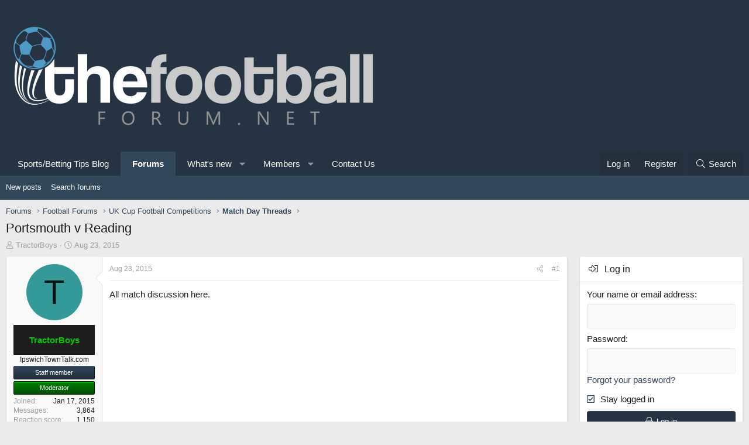

--- FILE ---
content_type: text/html; charset=utf-8
request_url: https://www.thefootballforum.net/threads/portsmouth-v-reading.7048/
body_size: 96825
content:
<!DOCTYPE html>
<html id="XF" lang="en-US" dir="LTR"
	data-app="public"
	data-template="thread_view"f
	data-container-key="node-68"
	data-content-key="thread-7048"
	data-logged-in="false"
	data-cookie-prefix="xf_"
	data-csrf="1769413249,a40103c304eb252dd337ee8c2817f0ad"
	class="has-no-js template-thread_view XenBase layout-default style-light sidebar-right   xb-toggle-default xb-sidebar-show"
	>
<head>
<!--cript type="text/javascript" src="//cdn.thisiswaldo.com/static/js/14273.js"></script>-->


	<meta charset="utf-8" />
	<meta http-equiv="X-UA-Compatible" content="IE=Edge" />
	<meta name="viewport" content="width=device-width, initial-scale=1, viewport-fit=cover">

	
	
	

	<title>Portsmouth v Reading | Football Forum - Official Message Boards</title>

	
		
		<meta name="description" content="All match discussion here." />
		<meta property="og:description" content="All match discussion here." />
		<meta property="twitter:description" content="All match discussion here." />
	
	
		<meta property="og:url" content="https://www.thefootballforum.net/threads/portsmouth-v-reading.7048/" />
	
		<link rel="canonical" href="https://www.thefootballforum.net/threads/portsmouth-v-reading.7048/" />
	

	
		
	
	
	<meta property="og:site_name" content="Football Forum - Official Message Boards" />


	
	
		
	
	
	<meta property="og:type" content="website" />


	
	
		
	
	
	
		<meta property="og:title" content="Portsmouth v Reading" />
		<meta property="twitter:title" content="Portsmouth v Reading" />
	


	
	
	
	

	
		<meta name="theme-color" content="#253342" />
	

	
	

	
	
	
	

	<link rel="stylesheet" href="/css.php?css=public%3Anormalize.css%2Cpublic%3Afa.css%2Cpublic%3Acore.less%2Cpublic%3Aapp.less&amp;s=15&amp;l=1&amp;d=1765327025&amp;k=866fc3f2ded8c8516466f4874e17e44465112c9f" />

	<link rel="stylesheet" href="/css.php?css=public%3Abb_code.less%2Cpublic%3Amessage.less%2Cpublic%3Ashare_controls.less%2Cpublic%3Axb_sidebar_login.less%2Cpublic%3Aextra.less&amp;s=15&amp;l=1&amp;d=1765327025&amp;k=02f455c4dc9cd0a8382979fd035c596c8314fdce" />


	
		<script src="/js/xf/preamble.min.js?_v=16864a38"></script>
	

	
	<script src="/js/vendor/vendor-compiled.js?_v=16864a38" defer></script>
	<script src="/js/xf/core-compiled.js?_v=16864a38" defer></script>

	<script>
		window.addEventListener('DOMContentLoaded', function() {
			XF.extendObject(true, XF.config, {
				// 
				userId: 0,
				enablePush: false,
				pushAppServerKey: '',
				url: {
					fullBase: 'https://www.thefootballforum.net/',
					basePath: '/',
					css: '/css.php?css=__SENTINEL__&s=15&l=1&d=1765327025',
					js: '/js/__SENTINEL__?_v=16864a38',
					icon: '/data/local/icons/__VARIANT__.svg?v=1765327026#__NAME__',
					iconInline: '/styles/fa/__VARIANT__/__NAME__.svg?v=5.15.3',
					keepAlive: '/login/keep-alive'
				},
				cookie: {
					path: '/',
					domain: '',
					prefix: 'xf_',
					secure: true,
					consentMode: 'disabled',
					consented: ["optional","_third_party"]
				},
				cacheKey: 'f3ed7234243583f554e27d349fe769c5',
				csrf: '1769413249,a40103c304eb252dd337ee8c2817f0ad',
				js: {},
				fullJs: false,
				css: {"public:bb_code.less":true,"public:message.less":true,"public:share_controls.less":true,"public:xb_sidebar_login.less":true,"public:extra.less":true},
				time: {
					now: 1769413249,
					today: 1769385600,
					todayDow: 1,
					tomorrow: 1769472000,
					yesterday: 1769299200,
					week: 1768867200,
					month: 1767225600,
					year: 1767225600
				},
				style: {
					light: '',
					dark: '',
					defaultColorScheme: 'light'
				},
				borderSizeFeature: '4px',
				fontAwesomeWeight: 'l',
				enableRtnProtect: true,
				
				enableFormSubmitSticky: true,
				imageOptimization: '0',
				imageOptimizationQuality: 0.85,
				uploadMaxFilesize: 536870912,
				uploadMaxWidth: 0,
				uploadMaxHeight: 0,
				allowedVideoExtensions: ["m4v","mov","mp4","mp4v","mpeg","mpg","ogv","webm"],
				allowedAudioExtensions: ["mp3","opus","ogg","wav"],
				shortcodeToEmoji: true,
				visitorCounts: {
					conversations_unread: '0',
					alerts_unviewed: '0',
					total_unread: '0',
					title_count: true,
					icon_indicator: true
				},
				jsMt: {"xf\/action.js":"d612378b","xf\/embed.js":"da189783","xf\/form.js":"d612378b","xf\/structure.js":"d612378b","xf\/tooltip.js":"d612378b"},
				jsState: {},
				publicMetadataLogoUrl: '',
				publicPushBadgeUrl: 'https://www.thefootballforum.net/styles/default/xenforo/bell.png'
			});

			XF.extendObject(XF.phrases, {
				// 
				date_x_at_time_y:     "{date} at {time}",
				day_x_at_time_y:      "{day} at {time}",
				yesterday_at_x:       "Yesterday at {time}",
				x_minutes_ago:        "{minutes} minutes ago",
				one_minute_ago:       "1 minute ago",
				a_moment_ago:         "A moment ago",
				today_at_x:           "Today at {time}",
				in_a_moment:          "In a moment",
				in_a_minute:          "In a minute",
				in_x_minutes:         "In {minutes} minutes",
				later_today_at_x:     "Later today at {time}",
				tomorrow_at_x:        "Tomorrow at {time}",
				short_date_x_minutes: "{minutes}m",
				short_date_x_hours:   "{hours}h",
				short_date_x_days:    "{days}d",

				day0: "Sunday",
				day1: "Monday",
				day2: "Tuesday",
				day3: "Wednesday",
				day4: "Thursday",
				day5: "Friday",
				day6: "Saturday",

				dayShort0: "Sun",
				dayShort1: "Mon",
				dayShort2: "Tue",
				dayShort3: "Wed",
				dayShort4: "Thu",
				dayShort5: "Fri",
				dayShort6: "Sat",

				month0: "January",
				month1: "February",
				month2: "March",
				month3: "April",
				month4: "May",
				month5: "June",
				month6: "July",
				month7: "August",
				month8: "September",
				month9: "October",
				month10: "November",
				month11: "December",

				active_user_changed_reload_page: "The active user has changed. Reload the page for the latest version.",
				server_did_not_respond_in_time_try_again: "The server did not respond in time. Please try again.",
				oops_we_ran_into_some_problems: "Oops! We ran into some problems.",
				oops_we_ran_into_some_problems_more_details_console: "Oops! We ran into some problems. Please try again later. More error details may be in the browser console.",
				file_too_large_to_upload: "The file is too large to be uploaded.",
				uploaded_file_is_too_large_for_server_to_process: "The uploaded file is too large for the server to process.",
				files_being_uploaded_are_you_sure: "Files are still being uploaded. Are you sure you want to submit this form?",
				attach: "Attach files",
				rich_text_box: "Rich text box",
				close: "Close",
				link_copied_to_clipboard: "Link copied to clipboard.",
				text_copied_to_clipboard: "Text copied to clipboard.",
				loading: "Loading…",
				you_have_exceeded_maximum_number_of_selectable_items: "You have exceeded the maximum number of selectable items.",

				processing: "Processing",
				'processing...': "Processing…",

				showing_x_of_y_items: "Showing {count} of {total} items",
				showing_all_items: "Showing all items",
				no_items_to_display: "No items to display",

				number_button_up: "Increase",
				number_button_down: "Decrease",

				push_enable_notification_title: "Push notifications enabled successfully at Football Forum - Official Message Boards",
				push_enable_notification_body: "Thank you for enabling push notifications!",

				pull_down_to_refresh: "Pull down to refresh",
				release_to_refresh: "Release to refresh",
				refreshing: "Refreshing…"
			});
		});
	</script>

	


	
	
	
	<script async src="https://www.googletagmanager.com/gtag/js?id=G-L28S10Y60Z"></script>
	<script>
		window.dataLayer = window.dataLayer || [];
		function gtag(){dataLayer.push(arguments);}
		gtag('js', new Date());
		gtag('config', 'G-L28S10Y60Z', {
			// 
			
			
		});
	</script>

	<meta name="ga-site-verification" content="-g2lzFnFDnHroHNmVYNy6Xuy" />
	
</head>
<body data-template="thread_view">

<div class="p-pageWrapper" id="top">

<div class="p-pageWrapper--helper"></div>



	
<div class="xb-page-wrapper xb-canvas-menuActive">
	
	
		
	<div class="xb-page-wrapper--helper"></div>
	
	
	
<header class="p-header" id="header">
	<div class="p-header-inner">
		<div class="p-header-content">

			<div class="p-header-logo p-header-logo--image">
				<a href="/">
										
					<img src="https://www.thefootballforum.net/images/footballforumlogo.png"
						alt="Football Forum - Official Message Boards"
						class="logo-desktop"
						 />
					
					
				</a>
			</div>

			
			
			
			
			
			
		</div>
	</div>
</header>

		

<div class="xb-content-wrapper">
	<div class="navigation-helper">
		
	</div>

	
	




	<div class="p-navSticky p-navSticky--primary" data-xf-init="sticky-header">
		
	<div class="p-nav--wrapper">
	<nav class="p-nav">
		<div class="p-nav-inner">
			<a class="p-nav-menuTrigger" data-xf-click="off-canvas" data-menu=".js-headerOffCanvasMenu" role="button" tabindex="0">
				<i aria-hidden="true"></i>
				<span class="p-nav-menuText">Menu</span>
			</a>

			<div class="p-nav-smallLogo">
				<a href="/">
							
					<img src="https://www.thefootballforum.net/images/footballforumlogo.png"
						alt="Football Forum - Official Message Boards"
						class="logo-desktop"
					 />
					
					
				</a>
			</div>

			<div class="p-nav-scroller hScroller" data-xf-init="h-scroller" data-auto-scroll=".p-navEl.is-selected">
				<div class="hScroller-scroll">
					<ul class="p-nav-list js-offCanvasNavSource">
					
						<li class="navcasinobettingtipsblog">
							
	<div class="p-navEl " >
		

			
	
	<a href="https://www.thefootballforum.net/blogs"
		class="p-navEl-link "
		
		data-xf-key="1"
		data-nav-id="casinobettingtipsblog">Sports/Betting Tips Blog</a>


			

		
		
	</div>

						</li>
					
						<li class="navforums">
							
	<div class="p-navEl is-selected" data-has-children="true">
		

			
	
	<a href="/"
		class="p-navEl-link p-navEl-link--splitMenu "
		
		
		data-nav-id="forums">Forums</a>


			<a data-xf-key="2"
				data-xf-click="menu"
				data-menu-pos-ref="< .p-navEl"
				class="p-navEl-splitTrigger"
				role="button"
				tabindex="0"
				aria-label="Toggle expanded"
				aria-expanded="false"
				aria-haspopup="true"></a>

		
		
			<div class="menu menu--structural" data-menu="menu" aria-hidden="true">
				<div class="menu-content">
					
						
	
	
	<a href="/whats-new/posts/"
		class="menu-linkRow u-indentDepth0 js-offCanvasCopy "
		
		
		data-nav-id="newPosts">New posts</a>

	

					
						
	
	
	<a href="/search/?type=post"
		class="menu-linkRow u-indentDepth0 js-offCanvasCopy "
		
		
		data-nav-id="searchForums">Search forums</a>

	

					
				</div>
			</div>
		
	</div>

						</li>
					
						<li class="navwhatsNew">
							
	<div class="p-navEl " data-has-children="true">
		

			
	
	<a href="/whats-new/"
		class="p-navEl-link p-navEl-link--splitMenu "
		
		
		data-nav-id="whatsNew">What's new</a>


			<a data-xf-key="3"
				data-xf-click="menu"
				data-menu-pos-ref="< .p-navEl"
				class="p-navEl-splitTrigger"
				role="button"
				tabindex="0"
				aria-label="Toggle expanded"
				aria-expanded="false"
				aria-haspopup="true"></a>

		
		
			<div class="menu menu--structural" data-menu="menu" aria-hidden="true">
				<div class="menu-content">
					
						
	
	
	<a href="/featured/"
		class="menu-linkRow u-indentDepth0 js-offCanvasCopy "
		
		
		data-nav-id="featured">Featured content</a>

	

					
						
	
	
	<a href="/whats-new/posts/"
		class="menu-linkRow u-indentDepth0 js-offCanvasCopy "
		 rel="nofollow"
		
		data-nav-id="whatsNewPosts">New posts</a>

	

					
						
	
	
	<a href="/whats-new/profile-posts/"
		class="menu-linkRow u-indentDepth0 js-offCanvasCopy "
		 rel="nofollow"
		
		data-nav-id="whatsNewProfilePosts">New profile posts</a>

	

					
						
	
	
	<a href="/whats-new/latest-activity"
		class="menu-linkRow u-indentDepth0 js-offCanvasCopy "
		 rel="nofollow"
		
		data-nav-id="latestActivity">Latest activity</a>

	

					
				</div>
			</div>
		
	</div>

						</li>
					
						<li class="navmembers">
							
	<div class="p-navEl " data-has-children="true">
		

			
	
	<a href="/members/"
		class="p-navEl-link p-navEl-link--splitMenu "
		
		
		data-nav-id="members">Members</a>


			<a data-xf-key="4"
				data-xf-click="menu"
				data-menu-pos-ref="< .p-navEl"
				class="p-navEl-splitTrigger"
				role="button"
				tabindex="0"
				aria-label="Toggle expanded"
				aria-expanded="false"
				aria-haspopup="true"></a>

		
		
			<div class="menu menu--structural" data-menu="menu" aria-hidden="true">
				<div class="menu-content">
					
						
	
	
	<a href="/members/list/"
		class="menu-linkRow u-indentDepth0 js-offCanvasCopy "
		
		
		data-nav-id="registeredMembers">Registered members</a>

	

					
						
	
	
	<a href="/online/"
		class="menu-linkRow u-indentDepth0 js-offCanvasCopy "
		
		
		data-nav-id="currentVisitors">Current visitors</a>

	

					
						
	
	
	<a href="/whats-new/profile-posts/"
		class="menu-linkRow u-indentDepth0 js-offCanvasCopy "
		 rel="nofollow"
		
		data-nav-id="newProfilePosts">New profile posts</a>

	

					
						
	
	
	<a href="/search/?type=profile_post"
		class="menu-linkRow u-indentDepth0 js-offCanvasCopy "
		
		
		data-nav-id="searchProfilePosts">Search profile posts</a>

	

					
				</div>
			</div>
		
	</div>

						</li>
					
						<li class="navcontact">
							
	<div class="p-navEl " >
		

			
	
	<a href="/pages/contact/"
		class="p-navEl-link "
		
		data-xf-key="5"
		data-nav-id="contact">Contact Us</a>


			

		
		
	</div>

						</li>
					
					</ul>
				</div>
			</div>

			
			
			<div class="p-nav-opposite">
				<div class="p-navgroup p-account p-navgroup--guest">
					
						<a href="/login/" class="p-navgroup-link p-navgroup-link--textual p-navgroup-link--logIn"
							data-xf-click="overlay" data-follow-redirects="on">
							<span class="p-navgroup-linkText">Log in</span>
						</a>
						
							<a href="/register/" class="p-navgroup-link p-navgroup-link--textual p-navgroup-link--register"
								data-xf-click="overlay" data-follow-redirects="on">
								<span class="p-navgroup-linkText">Register</span>
							</a>
						
					
					
					
				</div>

				<div class="p-navgroup p-discovery">
					<a href="/whats-new/"
						class="p-navgroup-link p-navgroup-link--iconic p-navgroup-link--whatsnew"
						aria-label="What&#039;s new"
						title="What&#039;s new">
						<i aria-hidden="true"></i>
						<span class="p-navgroup-linkText">What's new</span>
					</a>

					
						<a href="/search/"
							class="p-navgroup-link p-navgroup-link--iconic p-navgroup-link--search"
							data-xf-click="menu"
							data-xf-key="/"
							aria-label="Search"
							aria-expanded="false"
							aria-haspopup="true"
							title="Search">
							<i aria-hidden="true"></i>
							<span class="p-navgroup-linkText">Search</span>
						</a>
						<div class="menu menu--structural menu--wide" data-menu="menu" aria-hidden="true">
							<form action="/search/search" method="post"
								class="menu-content"
								data-xf-init="quick-search">

								<h3 class="menu-header">Search</h3>
								
								<div class="menu-row">
									
										<div class="inputGroup inputGroup--joined">
											<input type="text" class="input" name="keywords" placeholder="Search…" aria-label="Search" data-menu-autofocus="true" />
											
			<select name="constraints" class="js-quickSearch-constraint input" aria-label="Search within">
				<option value="">Everywhere</option>
<option value="{&quot;search_type&quot;:&quot;post&quot;}">Threads</option>
<option value="{&quot;search_type&quot;:&quot;post&quot;,&quot;c&quot;:{&quot;nodes&quot;:[68],&quot;child_nodes&quot;:1}}">This forum</option>
<option value="{&quot;search_type&quot;:&quot;post&quot;,&quot;c&quot;:{&quot;thread&quot;:7048}}">This thread</option>

			</select>
		
										</div>
									
								</div>

								
								<div class="menu-row">
									<label class="iconic"><input type="checkbox"  name="c[title_only]" value="1" /><i aria-hidden="true"></i><span class="iconic-label">Search titles only</span></label>

								</div>
								
								<div class="menu-row">
									<div class="inputGroup">
										<span class="inputGroup-text" id="ctrl_search_menu_by_member">By:</span>
										<input type="text" class="input" name="c[users]" data-xf-init="auto-complete" placeholder="Member" aria-labelledby="ctrl_search_menu_by_member" />
									</div>
								</div>
								<div class="menu-footer">
									<span class="menu-footer-controls">
										<button type="submit" class="button button--icon button--icon--search button--primary"><i class="fa--xf fal fa-search "><svg xmlns="http://www.w3.org/2000/svg" role="img" aria-hidden="true" ><use href="/data/local/icons/light.svg?v=1765327026#search"></use></svg></i><span class="button-text">Search</span></button>
										<a href="/search/" class="button "><span class="button-text">Advanced search…</span></a>
									</span>
								</div>

								<input type="hidden" name="_xfToken" value="1769413249,a40103c304eb252dd337ee8c2817f0ad" />
							</form>
						</div>
					
				</div>
			</div>
				

		</div>
	</nav>
	</div>

	</div>
	
	
		<div class="p-sectionLinks--wrapper">
		<div class="p-sectionLinks">
			<div class="p-sectionLinks-inner">
				<div class="hScroller" data-xf-init="h-scroller">
				<div class="hScroller-scroll">
					<ul class="p-sectionLinks-list">
					
						<li>
							
	<div class="p-navEl " >
		

			
	
	<a href="/whats-new/posts/"
		class="p-navEl-link "
		
		data-xf-key="alt+1"
		data-nav-id="newPosts">New posts</a>


			

		
		
	</div>

						</li>
					
						<li>
							
	<div class="p-navEl " >
		

			
	
	<a href="/search/?type=post"
		class="p-navEl-link "
		
		data-xf-key="alt+2"
		data-nav-id="searchForums">Search forums</a>


			

		
		
	</div>

						</li>
					
					</ul>
				</div>
				</div>
			<div class="p-sectionLinks-right">
				
				
			</div>
			</div>
		</div>
		</div>
	



<div class="offCanvasMenu offCanvasMenu--nav js-headerOffCanvasMenu" data-menu="menu" aria-hidden="true" data-ocm-builder="navigation">
	<div class="offCanvasMenu-backdrop" data-menu-close="true"></div>
	<div class="offCanvasMenu-content">
		<div class="offCanvasMenu-content--inner">
		<div class="offCanvasMenu-header">
			Menu
			<a class="offCanvasMenu-closer" data-menu-close="true" role="button" tabindex="0" aria-label="Close"></a>
		</div>
		
			<div class="p-offCanvasRegisterLink">
				<div class="offCanvasMenu-linkHolder">
					<a href="/login/" class="offCanvasMenu-link" data-xf-click="overlay" data-menu-close="true">
						Log in
					</a>
				</div>
				<hr class="offCanvasMenu-separator" />
				
					<div class="offCanvasMenu-linkHolder">
						<a href="/register/" class="offCanvasMenu-link" data-xf-click="overlay" data-menu-close="true">
							Register
						</a>
					</div>
					<hr class="offCanvasMenu-separator" />
				
			</div>
		
		<div class="offCanvasMenu-subHeader">Navigation</div>
		<div class="js-offCanvasNavTarget"></div>

			<div class="offCanvasMenu-subHeader">More options</div>
					
			
			
				
					<div class="offCanvasMenu-linkHolder">
						<a href="https://www.thefootballforum.net/pages/contact/" class="offCanvasMenu-link" data-menu-close="true" data-nav-id="contactUs" data-xf-click="">Contact us</a>
					</div>
				
			
			<div class="offCanvasMenu-linkHolder">
				<a class="offCanvasMenu-link" data-menu-close="true" data-nav-id="closeMenu" role="button" tabindex="0" aria-label="Close">Close Menu</a>
			</div>
		</div>

	</div>
</div>

	
	
<div class="p-body">
	<div class="p-body-inner">
		
		<!--XF:EXTRA_OUTPUT-->

		

		

		 
		
		
	
		<div class="p-breadcrumbs--parent ">
		<ul class="p-breadcrumbs "
			itemscope itemtype="https://schema.org/BreadcrumbList">
		
			

			
			
				
				
	<li itemprop="itemListElement" itemscope itemtype="https://schema.org/ListItem">
		<a href="/" itemprop="item">
			<span itemprop="name">Forums</span>
		</a>
		<meta itemprop="position" content="1" />
	</li>

			

			
			
				
				
	<li itemprop="itemListElement" itemscope itemtype="https://schema.org/ListItem">
		<a href="/#football-forums.4" itemprop="item">
			<span itemprop="name">Football Forums</span>
		</a>
		<meta itemprop="position" content="2" />
	</li>

			
				
				
	<li itemprop="itemListElement" itemscope itemtype="https://schema.org/ListItem">
		<a href="/forums/uk-cup-football-competitions.27/" itemprop="item">
			<span itemprop="name">UK Cup Football Competitions</span>
		</a>
		<meta itemprop="position" content="3" />
	</li>

			
				
				
	<li itemprop="itemListElement" itemscope itemtype="https://schema.org/ListItem">
		<a href="/forums/match-day-threads.68/" itemprop="item">
			<span itemprop="name">Match Day Threads</span>
		</a>
		<meta itemprop="position" content="4" />
	</li>

			

		
		</ul>
		
		</div>
	

		
		

		
	<noscript class="js-jsWarning"><div class="blockMessage blockMessage--important blockMessage--iconic u-noJsOnly">JavaScript is disabled. For a better experience, please enable JavaScript in your browser before proceeding.</div></noscript>

		
	<div class="blockMessage blockMessage--important blockMessage--iconic js-browserWarning" style="display: none">You are using an out of date browser. It  may not display this or other websites correctly.<br />You should upgrade or use an <a href="https://www.google.com/chrome/" target="_blank" rel="noopener">alternative browser</a>.</div>


		
		 
			
		
			<div class="p-body-header">
			
				
					<div class="p-title ">
					
						
							<h1 class="p-title-value">Portsmouth v Reading</h1>
						
						
					
					</div>
				

				
					<div class="p-description">
	<ul class="listInline listInline--bullet">
		<li>
			<i class="fa--xf fal fa-user "><svg xmlns="http://www.w3.org/2000/svg" role="img" ><title>Thread starter</title><use href="/data/local/icons/light.svg?v=1765327026#user"></use></svg></i>
			<span class="u-srOnly">Thread starter</span>

			<a href="/members/tractorboys.226/" class="username  u-concealed" dir="auto" data-user-id="226" data-xf-init="member-tooltip"><span class="username--staff username--moderator username--admin">TractorBoys</span></a>
		</li>
		<li>
			<i class="fa--xf fal fa-clock "><svg xmlns="http://www.w3.org/2000/svg" role="img" ><title>Start date</title><use href="/data/local/icons/light.svg?v=1765327026#clock"></use></svg></i>
			<span class="u-srOnly">Start date</span>

			<a href="/threads/portsmouth-v-reading.7048/" class="u-concealed"><time  class="u-dt" dir="auto" datetime="2015-08-23T06:51:26+0100" data-timestamp="1440309086" data-date="Aug 23, 2015" data-time="6:51 AM" data-short="Aug '15" title="Aug 23, 2015 at 6:51 AM">Aug 23, 2015</time></a>
		</li>
		
		
	</ul>
</div>
				
			
			</div>
		
		
		

		<div class="p-body-main p-body-main--withSidebar ">
			
<script data-cfasync="false" type="text/javascript" id="clever-core">
                                    /* <![CDATA[ */
                                    (function (document, window) {
                                        var a, c = document.createElement("script"), f = window.frameElement;

                                        c.id = "CleverCoreLoader53154";
                                        c.src = "//scripts.cleverwebserver.com/c93c435a345ddf88a48b497873204c10.js";

                                        c.async = !0;
                                        c.type = "text/javascript";
                                        c.setAttribute("data-target", window.name || (f && f.getAttribute("id")));
                                        c.setAttribute("data-callback", "put-your-callback-macro-here");

                                        try {
                                            a = parent.document.getElementsByTagName("script")[0] || document.getElementsByTagName("script")[0];
                                        } catch (e) {
                                            a = !1;
                                        }

                                        a || (a = document.getElementsByTagName("head")[0] || document.getElementsByTagName("body")[0]);
                                        a.parentNode.insertBefore(c, a);
                                    })(document, window);
                                    /* ]]> */
                                </script>                 
			<div class="p-body-content">
				
				
				
					
						
				
				<div class="p-body-pageContent">










	
	
	
		
	
	
	


	
	
	
		
	
	
	


	
	
		
	
	
	


	
	



	






	



	



	









	

	
		
	



















<div class="block block--messages" data-xf-init="" data-type="post" data-href="/inline-mod/" data-search-target="*">

	<span class="u-anchorTarget" id="posts"></span>

	
		
	

	

	<div class="block-outer"></div>

	

	
		
	<div class="block-outer js-threadStatusField"></div>

	

	<div class="block-container lbContainer"
		data-xf-init="lightbox select-to-quote"
		data-message-selector=".js-post"
		data-lb-id="thread-7048"
		data-lb-universal="0">

		<div class="block-body js-replyNewMessageContainer">
			
				

					

					
						
	
	
	<article class="message message--post js-post js-inlineModContainer  "
		data-author="TractorBoys"
		data-content="post-222234"
		id="js-post-222234">

		<span class="u-anchorTarget" id="post-222234"></span>

		
		<div class="message-inner">
			<div class="message-cell message-cell--user">
				

	<section itemscope itemtype="https://schema.org/Person" class="message-user">
		<div class="message-avatar ">
			<div class="message-avatar-wrapper">
				
					<a href="/members/tractorboys.226/" class="avatar avatar--m avatar--default avatar--default--dynamic" data-user-id="226" data-xf-init="member-tooltip" style="background-color: #339999; color: #061313">
			<span class="avatar-u226-m" role="img" aria-label="TractorBoys">T</span> 
		</a>
				
				
			</div>
		</div>
		<div class="message-userDetails">
			<h4 class="message-name"><a href="/members/tractorboys.226/" class="username " dir="auto" data-user-id="226" data-xf-init="member-tooltip"><span class="username--style4 username--staff username--moderator username--admin" itemprop="name">TractorBoys</span></a></h4>
			<h5 class="userTitle message-userTitle" dir="auto" itemprop="jobTitle">IpswichTownTalk.com</h5>
			<div class="userBanner userBanner--staff message-userBanner" dir="auto" itemprop="jobTitle"><span class="userBanner-before"></span><strong>Staff member</strong><span class="userBanner-after"></span></div>
<div class="userBanner userBanner userBanner--green message-userBanner" itemprop="jobTitle"><span class="userBanner-before"></span><strong>Moderator</strong><span class="userBanner-after"></span></div>
		</div>
		
			
			
				<div class="message-userExtras">
				
					
						<dl class="pairs pairs--justified">
							
							<dt>Joined</dt>
							
							<dd>Jan 17, 2015</dd>
						</dl>
					
					
						<dl class="pairs pairs--justified">
							
							<dt>Messages</dt>
							
							<dd>3,864</dd>
						</dl>
					
					
					
						<dl class="pairs pairs--justified">
							
							<dt>Reaction score</dt>
							
							<dd>1,150</dd>
						</dl>
					
					
						<dl class="pairs pairs--justified">
							
							<dt>Points</dt>
							
							<dd>113</dd>
						</dl>
					
					
					
						<dl class="pairs pairs--justified">
							
							<dt>Location</dt>
							
							<dd>
								
									<a href="/misc/location-info?location=Lincolnshire" rel="nofollow noreferrer" target="_blank" class="u-concealed">Lincolnshire</a>
								
							</dd>
						</dl>
					
					
					
						

	
		
			<dl class="pairs pairs--justified">
				
				<dt>Supports</dt>
				
				<dd>
					
	
		
			Ipswich Town
		
	

				</dd>
			</dl>
		
	

						
					
				
				</div>
			
		
		<span class="message-userArrow"></span>
	</section>

				
			</div>
			<div class="message-cell message-cell--main">
				<div class="message-main js-quickEditTarget">

					
						
					<header class="message-attribution message-attribution--split">
						<div class="message-attribution-main">
							<a href="/threads/portsmouth-v-reading.7048/post-222234" class="u-concealed"
								rel="nofollow">
								<time  class="u-dt" dir="auto" datetime="2015-08-23T06:51:26+0100" data-timestamp="1440309086" data-date="Aug 23, 2015" data-time="6:51 AM" data-short="Aug '15" title="Aug 23, 2015 at 6:51 AM">Aug 23, 2015</time>
							</a>
						</div>

						<ul class="message-attribution-opposite message-attribution-opposite--list">
							
							
							
							<li>
								<a href="/threads/portsmouth-v-reading.7048/post-222234"
									data-xf-init="share-tooltip" data-href="/posts/222234/share"
									rel="nofollow">
									<i class="fa--xf fal fa-share-alt "><svg xmlns="http://www.w3.org/2000/svg" role="img" aria-hidden="true" ><use href="/data/local/icons/light.svg?v=1765327026#share-alt"></use></svg></i>
								</a>
							</li>
							
							
								<li>
									<a href="/threads/portsmouth-v-reading.7048/post-222234" rel="nofollow">
										#1
									</a>
								</li>
							
						</ul>
					</header>
					
					
					

					<div class="message-content js-messageContent">

						
						
						

						<div class="message-userContent lbContainer js-lbContainer "
							data-lb-id="post-222234"
							data-lb-caption-desc="TractorBoys &middot; Aug 23, 2015 at 6:51 AM">

							
								

	

							

							<article class="message-body js-selectToQuote">
								
								<div class="bbWrapper">All match discussion here.</div>
								<div class="js-selectToQuoteEnd">&nbsp;</div>
								
							</article>

							
								

	

							

							
						</div>

						

						
	

					</div>

					<footer class="message-footer">
						

						<div class="reactionsBar js-reactionsList ">
							
						</div>

						<div class="js-historyTarget message-historyTarget toggleTarget" data-href="trigger-href"></div>
					</footer>
				</div>
			</div>
			
		</div>
	</article>

	

					

					

				

					

					
						
	
	
	<article class="message message--post js-post js-inlineModContainer  "
		data-author="Dazza"
		data-content="post-222801"
		id="js-post-222801">

		<span class="u-anchorTarget" id="post-222801"></span>

		
		<div class="message-inner">
			<div class="message-cell message-cell--user">
				

	<section itemscope itemtype="https://schema.org/Person" class="message-user">
		<div class="message-avatar ">
			<div class="message-avatar-wrapper">
				
					<a href="/members/dazza.310/" class="avatar avatar--m" data-user-id="310" data-xf-init="member-tooltip">
			<img src="/data/avatars/m/0/310.jpg?1503333892" srcset="/data/avatars/l/0/310.jpg?1503333892 2x" alt="Dazza" class="avatar-u310-m" width="96" height="96" loading="lazy" itemprop="image" /> 
		</a>
				
				
			</div>
		</div>
		<div class="message-userDetails">
			<h4 class="message-name"><a href="/members/dazza.310/" class="username " dir="auto" data-user-id="310" data-xf-init="member-tooltip"><span itemprop="name">Dazza</span></a></h4>
			<h5 class="userTitle message-userTitle" dir="auto" itemprop="jobTitle">Well-Known Member</h5>
			
		</div>
		
			
			
				<div class="message-userExtras">
				
					
						<dl class="pairs pairs--justified">
							
							<dt>Joined</dt>
							
							<dd>Jan 17, 2015</dd>
						</dl>
					
					
						<dl class="pairs pairs--justified">
							
							<dt>Messages</dt>
							
							<dd>1,490</dd>
						</dl>
					
					
					
						<dl class="pairs pairs--justified">
							
							<dt>Reaction score</dt>
							
							<dd>265</dd>
						</dl>
					
					
						<dl class="pairs pairs--justified">
							
							<dt>Points</dt>
							
							<dd>83</dd>
						</dl>
					
					
					
						<dl class="pairs pairs--justified">
							
							<dt>Location</dt>
							
							<dd>
								
									<a href="/misc/location-info?location=Ascot" rel="nofollow noreferrer" target="_blank" class="u-concealed">Ascot</a>
								
							</dd>
						</dl>
					
					
					
						

	
		
			<dl class="pairs pairs--justified">
				
				<dt>Supports</dt>
				
				<dd>
					
	
		
			Reading
		
	

				</dd>
			</dl>
		
	

						
							

	

						
					
				
				</div>
			
		
		<span class="message-userArrow"></span>
	</section>

				
			</div>
			<div class="message-cell message-cell--main">
				<div class="message-main js-quickEditTarget">

					
						
					<header class="message-attribution message-attribution--split">
						<div class="message-attribution-main">
							<a href="/threads/portsmouth-v-reading.7048/post-222801" class="u-concealed"
								rel="nofollow">
								<time  class="u-dt" dir="auto" datetime="2015-08-23T19:24:25+0100" data-timestamp="1440354265" data-date="Aug 23, 2015" data-time="7:24 PM" data-short="Aug '15" title="Aug 23, 2015 at 7:24 PM">Aug 23, 2015</time>
							</a>
						</div>

						<ul class="message-attribution-opposite message-attribution-opposite--list">
							
							
							
							<li>
								<a href="/threads/portsmouth-v-reading.7048/post-222801"
									data-xf-init="share-tooltip" data-href="/posts/222801/share"
									rel="nofollow">
									<i class="fa--xf fal fa-share-alt "><svg xmlns="http://www.w3.org/2000/svg" role="img" aria-hidden="true" ><use href="/data/local/icons/light.svg?v=1765327026#share-alt"></use></svg></i>
								</a>
							</li>
							
							
								<li>
									<a href="/threads/portsmouth-v-reading.7048/post-222801" rel="nofollow">
										#2
									</a>
								</li>
							
						</ul>
					</header>
					
					
					

					<div class="message-content js-messageContent">

						
						
						

						<div class="message-userContent lbContainer js-lbContainer "
							data-lb-id="post-222801"
							data-lb-caption-desc="Dazza &middot; Aug 23, 2015 at 7:24 PM">

							

							<article class="message-body js-selectToQuote">
								
								<div class="bbWrapper">Heading down to Fratton Park for this.Tough game for us especially with our awful record down there as well as the fact we are having trouble scoring. At least we look solid at the back. I reckon we will get through in extra time.</div>
								<div class="js-selectToQuoteEnd">&nbsp;</div>
								
							</article>

							

							
						</div>

						

						
	

					</div>

					<footer class="message-footer">
						

						<div class="reactionsBar js-reactionsList ">
							
						</div>

						<div class="js-historyTarget message-historyTarget toggleTarget" data-href="trigger-href"></div>
					</footer>
				</div>
			</div>
			
		</div>
	</article>

	

					

					

				

					

					
						
	
	
	<article class="message message--post js-post js-inlineModContainer  "
		data-author="Madejski"
		data-content="post-223183"
		id="js-post-223183">

		<span class="u-anchorTarget" id="post-223183"></span>

		
		<div class="message-inner">
			<div class="message-cell message-cell--user">
				

	<section itemscope itemtype="https://schema.org/Person" class="message-user">
		<div class="message-avatar ">
			<div class="message-avatar-wrapper">
				
					<a href="/members/madejski.308/" class="avatar avatar--m" data-user-id="308" data-xf-init="member-tooltip">
			<img src="/data/avatars/m/0/308.jpg?1449180723" srcset="/data/avatars/l/0/308.jpg?1449180723 2x" alt="Madejski" class="avatar-u308-m" width="96" height="96" loading="lazy" itemprop="image" /> 
		</a>
				
				
			</div>
		</div>
		<div class="message-userDetails">
			<h4 class="message-name"><a href="/members/madejski.308/" class="username " dir="auto" data-user-id="308" data-xf-init="member-tooltip"><span itemprop="name">Madejski</span></a></h4>
			<h5 class="userTitle message-userTitle" dir="auto" itemprop="jobTitle">Well-Known Member</h5>
			
		</div>
		
			
			
				<div class="message-userExtras">
				
					
						<dl class="pairs pairs--justified">
							
							<dt>Joined</dt>
							
							<dd>Jan 17, 2015</dd>
						</dl>
					
					
						<dl class="pairs pairs--justified">
							
							<dt>Messages</dt>
							
							<dd>1,977</dd>
						</dl>
					
					
					
						<dl class="pairs pairs--justified">
							
							<dt>Reaction score</dt>
							
							<dd>357</dd>
						</dl>
					
					
						<dl class="pairs pairs--justified">
							
							<dt>Points</dt>
							
							<dd>83</dd>
						</dl>
					
					
					
					
					
						

	
		
			<dl class="pairs pairs--justified">
				
				<dt>Supports</dt>
				
				<dd>
					
	
		
			Reading
		
	

				</dd>
			</dl>
		
	

						
					
				
				</div>
			
		
		<span class="message-userArrow"></span>
	</section>

				
			</div>
			<div class="message-cell message-cell--main">
				<div class="message-main js-quickEditTarget">

					
						
					<header class="message-attribution message-attribution--split">
						<div class="message-attribution-main">
							<a href="/threads/portsmouth-v-reading.7048/post-223183" class="u-concealed"
								rel="nofollow">
								<time  class="u-dt" dir="auto" datetime="2015-08-24T13:07:09+0100" data-timestamp="1440418029" data-date="Aug 24, 2015" data-time="1:07 PM" data-short="Aug '15" title="Aug 24, 2015 at 1:07 PM">Aug 24, 2015</time>
							</a>
						</div>

						<ul class="message-attribution-opposite message-attribution-opposite--list">
							
							
							
							<li>
								<a href="/threads/portsmouth-v-reading.7048/post-223183"
									data-xf-init="share-tooltip" data-href="/posts/223183/share"
									rel="nofollow">
									<i class="fa--xf fal fa-share-alt "><svg xmlns="http://www.w3.org/2000/svg" role="img" aria-hidden="true" ><use href="/data/local/icons/light.svg?v=1765327026#share-alt"></use></svg></i>
								</a>
							</li>
							
							
								<li>
									<a href="/threads/portsmouth-v-reading.7048/post-223183" rel="nofollow">
										#3
									</a>
								</li>
							
						</ul>
					</header>
					
					
					

					<div class="message-content js-messageContent">

						
						
						

						<div class="message-userContent lbContainer js-lbContainer "
							data-lb-id="post-223183"
							data-lb-caption-desc="Madejski &middot; Aug 24, 2015 at 1:07 PM">

							

							<article class="message-body js-selectToQuote">
								
								<div class="bbWrapper">I think we'll have too much for them, even with our poor goalscoring. We aren't letting Championship teams have much of a sniff at our goal, so not sure how a League 2 team will cope. <br />
<br />
Guessing the team will be:<br />
<div style="text-align: center">Al Habsi<br />
Gunter Hector McShane Taylor<br />
Tshibola Fernandez Quinn<br />
Blackman Cox Stacey&#8203;</div>Though could be anything really. Pretty confident that will be the back 5 at least.<br />
<br />
Guessing we'll have 2000+ fans down after selling our initial 1450 than the 300 afterwards.</div>
								<div class="js-selectToQuoteEnd">&nbsp;</div>
								
							</article>

							

							
						</div>

						

						
	

					</div>

					<footer class="message-footer">
						

						<div class="reactionsBar js-reactionsList ">
							
						</div>

						<div class="js-historyTarget message-historyTarget toggleTarget" data-href="trigger-href"></div>
					</footer>
				</div>
			</div>
			
		</div>
	</article>

	

					

					

				

					

					
						
	
	
	<article class="message message--post js-post js-inlineModContainer  "
		data-author="Dazza"
		data-content="post-224946"
		id="js-post-224946">

		<span class="u-anchorTarget" id="post-224946"></span>

		
		<div class="message-inner">
			<div class="message-cell message-cell--user">
				

	<section itemscope itemtype="https://schema.org/Person" class="message-user">
		<div class="message-avatar ">
			<div class="message-avatar-wrapper">
				
					<a href="/members/dazza.310/" class="avatar avatar--m" data-user-id="310" data-xf-init="member-tooltip">
			<img src="/data/avatars/m/0/310.jpg?1503333892" srcset="/data/avatars/l/0/310.jpg?1503333892 2x" alt="Dazza" class="avatar-u310-m" width="96" height="96" loading="lazy" itemprop="image" /> 
		</a>
				
				
			</div>
		</div>
		<div class="message-userDetails">
			<h4 class="message-name"><a href="/members/dazza.310/" class="username " dir="auto" data-user-id="310" data-xf-init="member-tooltip"><span itemprop="name">Dazza</span></a></h4>
			<h5 class="userTitle message-userTitle" dir="auto" itemprop="jobTitle">Well-Known Member</h5>
			
		</div>
		
			
			
				<div class="message-userExtras">
				
					
						<dl class="pairs pairs--justified">
							
							<dt>Joined</dt>
							
							<dd>Jan 17, 2015</dd>
						</dl>
					
					
						<dl class="pairs pairs--justified">
							
							<dt>Messages</dt>
							
							<dd>1,490</dd>
						</dl>
					
					
					
						<dl class="pairs pairs--justified">
							
							<dt>Reaction score</dt>
							
							<dd>265</dd>
						</dl>
					
					
						<dl class="pairs pairs--justified">
							
							<dt>Points</dt>
							
							<dd>83</dd>
						</dl>
					
					
					
						<dl class="pairs pairs--justified">
							
							<dt>Location</dt>
							
							<dd>
								
									<a href="/misc/location-info?location=Ascot" rel="nofollow noreferrer" target="_blank" class="u-concealed">Ascot</a>
								
							</dd>
						</dl>
					
					
					
						

	
		
			<dl class="pairs pairs--justified">
				
				<dt>Supports</dt>
				
				<dd>
					
	
		
			Reading
		
	

				</dd>
			</dl>
		
	

						
							

	

						
					
				
				</div>
			
		
		<span class="message-userArrow"></span>
	</section>

				
			</div>
			<div class="message-cell message-cell--main">
				<div class="message-main js-quickEditTarget">

					
						
					<header class="message-attribution message-attribution--split">
						<div class="message-attribution-main">
							<a href="/threads/portsmouth-v-reading.7048/post-224946" class="u-concealed"
								rel="nofollow">
								<time  class="u-dt" dir="auto" datetime="2015-08-26T00:04:10+0100" data-timestamp="1440543850" data-date="Aug 26, 2015" data-time="12:04 AM" data-short="Aug '15" title="Aug 26, 2015 at 12:04 AM">Aug 26, 2015</time>
							</a>
						</div>

						<ul class="message-attribution-opposite message-attribution-opposite--list">
							
							
							
							<li>
								<a href="/threads/portsmouth-v-reading.7048/post-224946"
									data-xf-init="share-tooltip" data-href="/posts/224946/share"
									rel="nofollow">
									<i class="fa--xf fal fa-share-alt "><svg xmlns="http://www.w3.org/2000/svg" role="img" aria-hidden="true" ><use href="/data/local/icons/light.svg?v=1765327026#share-alt"></use></svg></i>
								</a>
							</li>
							
							
								<li>
									<a href="/threads/portsmouth-v-reading.7048/post-224946" rel="nofollow">
										#4
									</a>
								</li>
							
						</ul>
					</header>
					
					
					

					<div class="message-content js-messageContent">

						
						
						

						<div class="message-userContent lbContainer js-lbContainer "
							data-lb-id="post-224946"
							data-lb-caption-desc="Dazza &middot; Aug 26, 2015 at 12:04 AM">

							

							<article class="message-body js-selectToQuote">
								
								<div class="bbWrapper">A game we should have won far more easily than we did. Made difficult thanks in part to Al-Habsi gifting Pompey a goal. As usual created a decent amount of chances but when you have average players like Cox up front you are going to struggle to score goals. Hopefully we will bring in a striker before the transfer window closes. Good to see McCleary back in the side and getting on the scoresheet.<br />
<br />
Should also do the side some confidence to come from behind to win a game even if it was against a league 2 side. At least we also finally got a home tie in a cup competition. Fancy our chances against Everton which it is more likely to be or Barnsley.</div>
								<div class="js-selectToQuoteEnd">&nbsp;</div>
								
							</article>

							

							
						</div>

						

						
	

					</div>

					<footer class="message-footer">
						

						<div class="reactionsBar js-reactionsList ">
							
						</div>

						<div class="js-historyTarget message-historyTarget toggleTarget" data-href="trigger-href"></div>
					</footer>
				</div>
			</div>
			
		</div>
	</article>

	

					

					

				

					

					
						
	
	
	<article class="message message--post js-post js-inlineModContainer  "
		data-author="Madejski"
		data-content="post-225065"
		id="js-post-225065">

		<span class="u-anchorTarget" id="post-225065"></span>

		
		<div class="message-inner">
			<div class="message-cell message-cell--user">
				

	<section itemscope itemtype="https://schema.org/Person" class="message-user">
		<div class="message-avatar ">
			<div class="message-avatar-wrapper">
				
					<a href="/members/madejski.308/" class="avatar avatar--m" data-user-id="308" data-xf-init="member-tooltip">
			<img src="/data/avatars/m/0/308.jpg?1449180723" srcset="/data/avatars/l/0/308.jpg?1449180723 2x" alt="Madejski" class="avatar-u308-m" width="96" height="96" loading="lazy" itemprop="image" /> 
		</a>
				
				
			</div>
		</div>
		<div class="message-userDetails">
			<h4 class="message-name"><a href="/members/madejski.308/" class="username " dir="auto" data-user-id="308" data-xf-init="member-tooltip"><span itemprop="name">Madejski</span></a></h4>
			<h5 class="userTitle message-userTitle" dir="auto" itemprop="jobTitle">Well-Known Member</h5>
			
		</div>
		
			
			
				<div class="message-userExtras">
				
					
						<dl class="pairs pairs--justified">
							
							<dt>Joined</dt>
							
							<dd>Jan 17, 2015</dd>
						</dl>
					
					
						<dl class="pairs pairs--justified">
							
							<dt>Messages</dt>
							
							<dd>1,977</dd>
						</dl>
					
					
					
						<dl class="pairs pairs--justified">
							
							<dt>Reaction score</dt>
							
							<dd>357</dd>
						</dl>
					
					
						<dl class="pairs pairs--justified">
							
							<dt>Points</dt>
							
							<dd>83</dd>
						</dl>
					
					
					
					
					
						

	
		
			<dl class="pairs pairs--justified">
				
				<dt>Supports</dt>
				
				<dd>
					
	
		
			Reading
		
	

				</dd>
			</dl>
		
	

						
					
				
				</div>
			
		
		<span class="message-userArrow"></span>
	</section>

				
			</div>
			<div class="message-cell message-cell--main">
				<div class="message-main js-quickEditTarget">

					
						
					<header class="message-attribution message-attribution--split">
						<div class="message-attribution-main">
							<a href="/threads/portsmouth-v-reading.7048/post-225065" class="u-concealed"
								rel="nofollow">
								<time  class="u-dt" dir="auto" datetime="2015-08-26T10:29:09+0100" data-timestamp="1440581349" data-date="Aug 26, 2015" data-time="10:29 AM" data-short="Aug '15" title="Aug 26, 2015 at 10:29 AM">Aug 26, 2015</time>
							</a>
						</div>

						<ul class="message-attribution-opposite message-attribution-opposite--list">
							
							
							
							<li>
								<a href="/threads/portsmouth-v-reading.7048/post-225065"
									data-xf-init="share-tooltip" data-href="/posts/225065/share"
									rel="nofollow">
									<i class="fa--xf fal fa-share-alt "><svg xmlns="http://www.w3.org/2000/svg" role="img" aria-hidden="true" ><use href="/data/local/icons/light.svg?v=1765327026#share-alt"></use></svg></i>
								</a>
							</li>
							
							
								<li>
									<a href="/threads/portsmouth-v-reading.7048/post-225065" rel="nofollow">
										#5
									</a>
								</li>
							
						</ul>
					</header>
					
					
					

					<div class="message-content js-messageContent">

						
						
						

						<div class="message-userContent lbContainer js-lbContainer "
							data-lb-id="post-225065"
							data-lb-caption-desc="Madejski &middot; Aug 26, 2015 at 10:29 AM">

							

							<article class="message-body js-selectToQuote">
								
								<div class="bbWrapper">18000+ attendance with over 2000 away fans is very good for a Tuesday night second round league cup game between a League Two and a Championship side<img src="/styles/flatawesome/xenforo/smilies/twothumbs.gif"  class="smilie" loading="lazy" alt=":2thumb:" title="2thumb    :2thumb:" data-shortname=":2thumb:" /></div>
								<div class="js-selectToQuoteEnd">&nbsp;</div>
								
							</article>

							

							
						</div>

						

						
	

					</div>

					<footer class="message-footer">
						

						<div class="reactionsBar js-reactionsList ">
							
						</div>

						<div class="js-historyTarget message-historyTarget toggleTarget" data-href="trigger-href"></div>
					</footer>
				</div>
			</div>
			
		</div>
	</article>

	

					

					

				

					

					
						
	
	
	<article class="message message--post js-post js-inlineModContainer  "
		data-author="Dazza"
		data-content="post-225191"
		id="js-post-225191">

		<span class="u-anchorTarget" id="post-225191"></span>

		
		<div class="message-inner">
			<div class="message-cell message-cell--user">
				

	<section itemscope itemtype="https://schema.org/Person" class="message-user">
		<div class="message-avatar ">
			<div class="message-avatar-wrapper">
				
					<a href="/members/dazza.310/" class="avatar avatar--m" data-user-id="310" data-xf-init="member-tooltip">
			<img src="/data/avatars/m/0/310.jpg?1503333892" srcset="/data/avatars/l/0/310.jpg?1503333892 2x" alt="Dazza" class="avatar-u310-m" width="96" height="96" loading="lazy" itemprop="image" /> 
		</a>
				
				
			</div>
		</div>
		<div class="message-userDetails">
			<h4 class="message-name"><a href="/members/dazza.310/" class="username " dir="auto" data-user-id="310" data-xf-init="member-tooltip"><span itemprop="name">Dazza</span></a></h4>
			<h5 class="userTitle message-userTitle" dir="auto" itemprop="jobTitle">Well-Known Member</h5>
			
		</div>
		
			
			
				<div class="message-userExtras">
				
					
						<dl class="pairs pairs--justified">
							
							<dt>Joined</dt>
							
							<dd>Jan 17, 2015</dd>
						</dl>
					
					
						<dl class="pairs pairs--justified">
							
							<dt>Messages</dt>
							
							<dd>1,490</dd>
						</dl>
					
					
					
						<dl class="pairs pairs--justified">
							
							<dt>Reaction score</dt>
							
							<dd>265</dd>
						</dl>
					
					
						<dl class="pairs pairs--justified">
							
							<dt>Points</dt>
							
							<dd>83</dd>
						</dl>
					
					
					
						<dl class="pairs pairs--justified">
							
							<dt>Location</dt>
							
							<dd>
								
									<a href="/misc/location-info?location=Ascot" rel="nofollow noreferrer" target="_blank" class="u-concealed">Ascot</a>
								
							</dd>
						</dl>
					
					
					
						

	
		
			<dl class="pairs pairs--justified">
				
				<dt>Supports</dt>
				
				<dd>
					
	
		
			Reading
		
	

				</dd>
			</dl>
		
	

						
							

	

						
					
				
				</div>
			
		
		<span class="message-userArrow"></span>
	</section>

				
			</div>
			<div class="message-cell message-cell--main">
				<div class="message-main js-quickEditTarget">

					
						
					<header class="message-attribution message-attribution--split">
						<div class="message-attribution-main">
							<a href="/threads/portsmouth-v-reading.7048/post-225191" class="u-concealed"
								rel="nofollow">
								<time  class="u-dt" dir="auto" datetime="2015-08-26T13:06:14+0100" data-timestamp="1440590774" data-date="Aug 26, 2015" data-time="1:06 PM" data-short="Aug '15" title="Aug 26, 2015 at 1:06 PM">Aug 26, 2015</time>
							</a>
						</div>

						<ul class="message-attribution-opposite message-attribution-opposite--list">
							
							
							
							<li>
								<a href="/threads/portsmouth-v-reading.7048/post-225191"
									data-xf-init="share-tooltip" data-href="/posts/225191/share"
									rel="nofollow">
									<i class="fa--xf fal fa-share-alt "><svg xmlns="http://www.w3.org/2000/svg" role="img" aria-hidden="true" ><use href="/data/local/icons/light.svg?v=1765327026#share-alt"></use></svg></i>
								</a>
							</li>
							
							
								<li>
									<a href="/threads/portsmouth-v-reading.7048/post-225191" rel="nofollow">
										#6
									</a>
								</li>
							
						</ul>
					</header>
					
					
					

					<div class="message-content js-messageContent">

						
						
						

						<div class="message-userContent lbContainer js-lbContainer "
							data-lb-id="post-225191"
							data-lb-caption-desc="Dazza &middot; Aug 26, 2015 at 1:06 PM">

							

							<article class="message-body js-selectToQuote">
								
								<div class="bbWrapper">the Fa investigating an incident involving Nick Blackman. Sounds like a home fan/fans shouted racist abuse at him.</div>
								<div class="js-selectToQuoteEnd">&nbsp;</div>
								
							</article>

							

							
						</div>

						

						
	

					</div>

					<footer class="message-footer">
						

						<div class="reactionsBar js-reactionsList ">
							
						</div>

						<div class="js-historyTarget message-historyTarget toggleTarget" data-href="trigger-href"></div>
					</footer>
				</div>
			</div>
			
		</div>
	</article>

	

					

					

				

					

					
						
	
	
	<article class="message message--post js-post js-inlineModContainer  "
		data-author="The Southbank"
		data-content="post-225224"
		id="js-post-225224">

		<span class="u-anchorTarget" id="post-225224"></span>

		
		<div class="message-inner">
			<div class="message-cell message-cell--user">
				

	<section itemscope itemtype="https://schema.org/Person" class="message-user">
		<div class="message-avatar ">
			<div class="message-avatar-wrapper">
				
					<a href="/members/the-southbank.826/" class="avatar avatar--m" data-user-id="826" data-xf-init="member-tooltip">
			<img src="/data/avatars/m/0/826.jpg?1479323823" srcset="/data/avatars/l/0/826.jpg?1479323823 2x" alt="The Southbank" class="avatar-u826-m" width="96" height="96" loading="lazy" itemprop="image" /> 
		</a>
				
				
			</div>
		</div>
		<div class="message-userDetails">
			<h4 class="message-name"><a href="/members/the-southbank.826/" class="username " dir="auto" data-user-id="826" data-xf-init="member-tooltip"><span itemprop="name">The Southbank</span></a></h4>
			<h5 class="userTitle message-userTitle" dir="auto" itemprop="jobTitle">Well-Known Member</h5>
			
		</div>
		
			
			
				<div class="message-userExtras">
				
					
						<dl class="pairs pairs--justified">
							
							<dt>Joined</dt>
							
							<dd>Jan 25, 2015</dd>
						</dl>
					
					
						<dl class="pairs pairs--justified">
							
							<dt>Messages</dt>
							
							<dd>952</dd>
						</dl>
					
					
					
						<dl class="pairs pairs--justified">
							
							<dt>Reaction score</dt>
							
							<dd>329</dd>
						</dl>
					
					
						<dl class="pairs pairs--justified">
							
							<dt>Points</dt>
							
							<dd>63</dd>
						</dl>
					
					
					
						<dl class="pairs pairs--justified">
							
							<dt>Location</dt>
							
							<dd>
								
									<a href="/misc/location-info?location=Portsmouth" rel="nofollow noreferrer" target="_blank" class="u-concealed">Portsmouth</a>
								
							</dd>
						</dl>
					
					
					
						

	
		
			<dl class="pairs pairs--justified">
				
				<dt>Supports</dt>
				
				<dd>
					
	
		
			Reading
		
	

				</dd>
			</dl>
		
	

						
							

	

						
					
				
				</div>
			
		
		<span class="message-userArrow"></span>
	</section>

				
			</div>
			<div class="message-cell message-cell--main">
				<div class="message-main js-quickEditTarget">

					
						
					<header class="message-attribution message-attribution--split">
						<div class="message-attribution-main">
							<a href="/threads/portsmouth-v-reading.7048/post-225224" class="u-concealed"
								rel="nofollow">
								<time  class="u-dt" dir="auto" datetime="2015-08-26T13:24:17+0100" data-timestamp="1440591857" data-date="Aug 26, 2015" data-time="1:24 PM" data-short="Aug '15" title="Aug 26, 2015 at 1:24 PM">Aug 26, 2015</time>
							</a>
						</div>

						<ul class="message-attribution-opposite message-attribution-opposite--list">
							
							
							
							<li>
								<a href="/threads/portsmouth-v-reading.7048/post-225224"
									data-xf-init="share-tooltip" data-href="/posts/225224/share"
									rel="nofollow">
									<i class="fa--xf fal fa-share-alt "><svg xmlns="http://www.w3.org/2000/svg" role="img" aria-hidden="true" ><use href="/data/local/icons/light.svg?v=1765327026#share-alt"></use></svg></i>
								</a>
							</li>
							
							
								<li>
									<a href="/threads/portsmouth-v-reading.7048/post-225224" rel="nofollow">
										#7
									</a>
								</li>
							
						</ul>
					</header>
					
					
					

					<div class="message-content js-messageContent">

						
						
						

						<div class="message-userContent lbContainer js-lbContainer "
							data-lb-id="post-225224"
							data-lb-caption-desc="The Southbank &middot; Aug 26, 2015 at 1:24 PM">

							

							<article class="message-body js-selectToQuote">
								
								<div class="bbWrapper"><blockquote data-attributes="member: 310" data-quote="Dazza" data-source="post: 225191"
	class="bbCodeBlock bbCodeBlock--expandable bbCodeBlock--quote js-expandWatch">
	
		<div class="bbCodeBlock-title">
			
				<a href="/goto/post?id=225191"
					class="bbCodeBlock-sourceJump"
					rel="nofollow"
					data-xf-click="attribution"
					data-content-selector="#post-225191">Dazza said:</a>
			
		</div>
	
	<div class="bbCodeBlock-content">
		
		<div class="bbCodeBlock-expandContent js-expandContent ">
			the Fa investigating an incident involving Nick Blackman. Sounds like a home fan/fans shouted racist abuse at him.
		</div>
		<div class="bbCodeBlock-expandLink js-expandLink"><a role="button" tabindex="0">Click to expand...</a></div>
	</div>
</blockquote><br />
Disgraceful, some people need to grow up.<br />
<br />
Somehow managed to miss the first ten minutes even though I live a stones throw away from the ground. Someone getting a round in was worth it, though!<br />
<br />
<img src="/styles/flatawesome/xenforo/smilies/twothumbs.gif"  class="smilie" loading="lazy" alt=":2thumb:" title="2thumb    :2thumb:" data-shortname=":2thumb:" /></div>
								<div class="js-selectToQuoteEnd">&nbsp;</div>
								
							</article>

							

							
						</div>

						

						
	

					</div>

					<footer class="message-footer">
						

						<div class="reactionsBar js-reactionsList ">
							
						</div>

						<div class="js-historyTarget message-historyTarget toggleTarget" data-href="trigger-href"></div>
					</footer>
				</div>
			</div>
			
		</div>
	</article>

	

					

					

				

					

					
						
	
	
	<article class="message message--post js-post js-inlineModContainer  "
		data-author="Dazza"
		data-content="post-225232"
		id="js-post-225232">

		<span class="u-anchorTarget" id="post-225232"></span>

		
		<div class="message-inner">
			<div class="message-cell message-cell--user">
				

	<section itemscope itemtype="https://schema.org/Person" class="message-user">
		<div class="message-avatar ">
			<div class="message-avatar-wrapper">
				
					<a href="/members/dazza.310/" class="avatar avatar--m" data-user-id="310" data-xf-init="member-tooltip">
			<img src="/data/avatars/m/0/310.jpg?1503333892" srcset="/data/avatars/l/0/310.jpg?1503333892 2x" alt="Dazza" class="avatar-u310-m" width="96" height="96" loading="lazy" itemprop="image" /> 
		</a>
				
				
			</div>
		</div>
		<div class="message-userDetails">
			<h4 class="message-name"><a href="/members/dazza.310/" class="username " dir="auto" data-user-id="310" data-xf-init="member-tooltip"><span itemprop="name">Dazza</span></a></h4>
			<h5 class="userTitle message-userTitle" dir="auto" itemprop="jobTitle">Well-Known Member</h5>
			
		</div>
		
			
			
				<div class="message-userExtras">
				
					
						<dl class="pairs pairs--justified">
							
							<dt>Joined</dt>
							
							<dd>Jan 17, 2015</dd>
						</dl>
					
					
						<dl class="pairs pairs--justified">
							
							<dt>Messages</dt>
							
							<dd>1,490</dd>
						</dl>
					
					
					
						<dl class="pairs pairs--justified">
							
							<dt>Reaction score</dt>
							
							<dd>265</dd>
						</dl>
					
					
						<dl class="pairs pairs--justified">
							
							<dt>Points</dt>
							
							<dd>83</dd>
						</dl>
					
					
					
						<dl class="pairs pairs--justified">
							
							<dt>Location</dt>
							
							<dd>
								
									<a href="/misc/location-info?location=Ascot" rel="nofollow noreferrer" target="_blank" class="u-concealed">Ascot</a>
								
							</dd>
						</dl>
					
					
					
						

	
		
			<dl class="pairs pairs--justified">
				
				<dt>Supports</dt>
				
				<dd>
					
	
		
			Reading
		
	

				</dd>
			</dl>
		
	

						
							

	

						
					
				
				</div>
			
		
		<span class="message-userArrow"></span>
	</section>

				
			</div>
			<div class="message-cell message-cell--main">
				<div class="message-main js-quickEditTarget">

					
						
					<header class="message-attribution message-attribution--split">
						<div class="message-attribution-main">
							<a href="/threads/portsmouth-v-reading.7048/post-225232" class="u-concealed"
								rel="nofollow">
								<time  class="u-dt" dir="auto" datetime="2015-08-26T13:31:00+0100" data-timestamp="1440592260" data-date="Aug 26, 2015" data-time="1:31 PM" data-short="Aug '15" title="Aug 26, 2015 at 1:31 PM">Aug 26, 2015</time>
							</a>
						</div>

						<ul class="message-attribution-opposite message-attribution-opposite--list">
							
							
							
							<li>
								<a href="/threads/portsmouth-v-reading.7048/post-225232"
									data-xf-init="share-tooltip" data-href="/posts/225232/share"
									rel="nofollow">
									<i class="fa--xf fal fa-share-alt "><svg xmlns="http://www.w3.org/2000/svg" role="img" aria-hidden="true" ><use href="/data/local/icons/light.svg?v=1765327026#share-alt"></use></svg></i>
								</a>
							</li>
							
							
								<li>
									<a href="/threads/portsmouth-v-reading.7048/post-225232" rel="nofollow">
										#8
									</a>
								</li>
							
						</ul>
					</header>
					
					
					

					<div class="message-content js-messageContent">

						
						
						

						<div class="message-userContent lbContainer js-lbContainer "
							data-lb-id="post-225232"
							data-lb-caption-desc="Dazza &middot; Aug 26, 2015 at 1:31 PM">

							

							<article class="message-body js-selectToQuote">
								
								<div class="bbWrapper">Ended up getting to Portsmouth at 20 past 7. Bro parked in Ascot Road which was about 10-15 minute walk.</div>
								<div class="js-selectToQuoteEnd">&nbsp;</div>
								
							</article>

							

							
						</div>

						

						
	

					</div>

					<footer class="message-footer">
						

						<div class="reactionsBar js-reactionsList ">
							
						</div>

						<div class="js-historyTarget message-historyTarget toggleTarget" data-href="trigger-href"></div>
					</footer>
				</div>
			</div>
			
		</div>
	</article>

	

					

					

				
			
		</div>
	</div>

	
		<div class="block-outer block-outer--after">
			
				

				
				
					<div class="block-outer-opposite">
						
							<a href="/login/" class="button button--link button--wrap" data-xf-click="overlay"><span class="button-text">
								You must log in or register to reply here.
							</span></a>
						
					</div>
				
			
		</div>
	

	
	

</div>


	



	



	












	



	



	

<div class="blockMessage blockMessage--none">
	

	

	
		

		<div class="shareButtons shareButtons--iconic" data-xf-init="share-buttons" data-page-url="" data-page-title="" data-page-desc="" data-page-image="">
			<span class="u-anchorTarget" id="_xfUid-1-1769413249"></span>

			
				<span class="shareButtons-label">Share:</span>
			

			<div class="shareButtons-buttons">
				
					
						<a class="shareButtons-button shareButtons-button--brand shareButtons-button--facebook" href="#_xfUid-1-1769413249" data-href="https://www.facebook.com/sharer.php?u={url}">
							<i class="fa--xf fab fa-facebook-f "><svg xmlns="http://www.w3.org/2000/svg" role="img" aria-hidden="true" ><use href="/data/local/icons/brands.svg?v=1765327026#facebook-f"></use></svg></i>
							<span>Facebook</span>
						</a>
					

					
						<a class="shareButtons-button shareButtons-button--brand shareButtons-button--twitter" href="#_xfUid-1-1769413249" data-href="https://twitter.com/intent/tweet?url={url}&amp;text={title}">
							<svg xmlns="http://www.w3.org/2000/svg" height="1em" viewBox="0 0 512 512" class=""><!--! Font Awesome Free 6.4.2 by @fontawesome - https://fontawesome.com License - https://fontawesome.com/license (Commercial License) Copyright 2023 Fonticons, Inc. --><path d="M389.2 48h70.6L305.6 224.2 487 464H345L233.7 318.6 106.5 464H35.8L200.7 275.5 26.8 48H172.4L272.9 180.9 389.2 48zM364.4 421.8h39.1L151.1 88h-42L364.4 421.8z"/></svg> <span>X (Twitter)</span>
						</a>
					

					
						<a class="shareButtons-button shareButtons-button--brand shareButtons-button--linkedin" href="#_xfUid-1-1769413249" data-href="https://www.linkedin.com/sharing/share-offsite/?url={url}">
							<i class="fa--xf fab fa-linkedin "><svg xmlns="http://www.w3.org/2000/svg" role="img" aria-hidden="true" ><use href="/data/local/icons/brands.svg?v=1765327026#linkedin"></use></svg></i>
							<span>LinkedIn</span>
						</a>
					

					
						<a class="shareButtons-button shareButtons-button--brand shareButtons-button--reddit" href="#_xfUid-1-1769413249" data-href="https://reddit.com/submit?url={url}&amp;title={title}">
							<i class="fa--xf fab fa-reddit-alien "><svg xmlns="http://www.w3.org/2000/svg" role="img" aria-hidden="true" ><use href="/data/local/icons/brands.svg?v=1765327026#reddit-alien"></use></svg></i>
							<span>Reddit</span>
						</a>
					

					
						<a class="shareButtons-button shareButtons-button--brand shareButtons-button--pinterest" href="#_xfUid-1-1769413249" data-href="https://pinterest.com/pin/create/bookmarklet/?url={url}&amp;description={title}&amp;media={image}">
							<i class="fa--xf fab fa-pinterest-p "><svg xmlns="http://www.w3.org/2000/svg" role="img" aria-hidden="true" ><use href="/data/local/icons/brands.svg?v=1765327026#pinterest-p"></use></svg></i>
							<span>Pinterest</span>
						</a>
					

					
						<a class="shareButtons-button shareButtons-button--brand shareButtons-button--tumblr" href="#_xfUid-1-1769413249" data-href="https://www.tumblr.com/widgets/share/tool?canonicalUrl={url}&amp;title={title}">
							<i class="fa--xf fab fa-tumblr "><svg xmlns="http://www.w3.org/2000/svg" role="img" aria-hidden="true" ><use href="/data/local/icons/brands.svg?v=1765327026#tumblr"></use></svg></i>
							<span>Tumblr</span>
						</a>
					

					
						<a class="shareButtons-button shareButtons-button--brand shareButtons-button--whatsApp" href="#_xfUid-1-1769413249" data-href="https://api.whatsapp.com/send?text={title}&nbsp;{url}">
							<i class="fa--xf fab fa-whatsapp "><svg xmlns="http://www.w3.org/2000/svg" role="img" aria-hidden="true" ><use href="/data/local/icons/brands.svg?v=1765327026#whatsapp"></use></svg></i>
							<span>WhatsApp</span>
						</a>
					

					
						<a class="shareButtons-button shareButtons-button--email" href="#_xfUid-1-1769413249" data-href="mailto:?subject={title}&amp;body={url}">
							<i class="fa--xf far fa-envelope "><svg xmlns="http://www.w3.org/2000/svg" role="img" aria-hidden="true" ><use href="/data/local/icons/regular.svg?v=1765327026#envelope"></use></svg></i>
							<span>Email</span>
						</a>
					

					
						<a class="shareButtons-button shareButtons-button--share is-hidden" href="#_xfUid-1-1769413249"
							data-xf-init="web-share"
							data-title="" data-text="" data-url=""
							data-hide=".shareButtons-button:not(.shareButtons-button--share)">

							<i class="fa--xf far fa-share-alt "><svg xmlns="http://www.w3.org/2000/svg" role="img" aria-hidden="true" ><use href="/data/local/icons/regular.svg?v=1765327026#share-alt"></use></svg></i>
							<span>Share</span>
						</a>
					

					
						<a class="shareButtons-button shareButtons-button--link is-hidden" href="#_xfUid-1-1769413249" data-clipboard="{url}">
							<i class="fa--xf far fa-link "><svg xmlns="http://www.w3.org/2000/svg" role="img" aria-hidden="true" ><use href="/data/local/icons/regular.svg?v=1765327026#link"></use></svg></i>
							<span>Link</span>
						</a>
					
				
			</div>
		</div>
	

</div>







</div>
				
				
			</div>

			
				<div class="p-sidebarWrapper">
					
				<div class="p-body-sidebar">
					
					
					
						


<div class="block block--login">
	
			<form action="/login/login" method="post" class=""
				
			>
				<input type="hidden" name="_xfToken" value="1769413249,a40103c304eb252dd337ee8c2817f0ad" />
				
		<div class="block-container">
			<h3 class="block-minorHeader">
				Log in
			</h3>
			<div class="block-body">
				<div class="block-row">
				
			<dl class="formRow formRow--input">
				<dt>
					<div class="formRow-labelWrapper">
					<label class="formRow-label" for="_xfUid-2-1769413249">Your name or email address</label></div>
				</dt>
				<dd>
					<input type="text" class="input" name="login" autocomplete="username" id="_xfUid-2-1769413249" />
				</dd>
			</dl>
		

				
			<dl class="formRow formRow--input">
				<dt>
					<div class="formRow-labelWrapper">
					<label class="formRow-label" for="_xfUid-3-1769413249">Password</label></div>
				</dt>
				<dd>
					<input type="password" class="input" name="password" autocomplete="current-password" id="_xfUid-3-1769413249" />
					<a href="/lost-password/" data-xf-click="overlay">Forgot your password?</a>
				</dd>
			</dl>
		

				

				
			<dl class="formRow">
				<dt>
					<div class="formRow-labelWrapper"></div>
				</dt>
				<dd>
					
			<ul class="inputChoices">
				<li class="inputChoices-choice"><label class="iconic"><input type="checkbox"  name="remember" value="1" checked="checked" /><i aria-hidden="true"></i><span class="iconic-label">Stay logged in</span></label></li>

			</ul>
		
				</dd>
			</dl>
		
					
			<dl class="formRow formSubmitRow">
				<dt></dt>
				<dd>
					<div class="formSubmitRow-main">
						<div class="formSubmitRow-bar"></div>
						<div class="formSubmitRow-controls"><button type="submit" class="button button--icon button--icon--login button--primary"><i class="fa--xf fal fa-lock "><svg xmlns="http://www.w3.org/2000/svg" role="img" aria-hidden="true" ><use href="/data/local/icons/light.svg?v=1765327026#lock"></use></svg></i><span class="button-text">Log in</span></button></div>
					</div>
				</dd>
			</dl>
		
					
					
						<dl class="formRow formRegisterRow">
							<dt></dt>
							<dd>Don't have an account? <a href="/register/" data-xf-click="overlay" data-follow-redirects="on">Register now</a></dd>
						</dl>
					
					
				</div>
			</div>
			
		</div>

	
				
			</form>
		
</div>	
					
					
						<div class="block" data-widget-id="7" data-widget-key="forum_overview_forum_statistics" data-widget-definition="forum_statistics">
	<div class="block-container">
		<h3 class="block-minorHeader">Forum statistics</h3>
		<div class="block-body block-row">
			<dl class="pairs pairs--justified count--threads">
				<dt>Threads</dt>
				<dd>16,664</dd>
			</dl>

			<dl class="pairs pairs--justified count--messages">
				<dt>Messages</dt>
				<dd>1,244,519</dd>
			</dl>

			<dl class="pairs pairs--justified count--users">
				<dt>Members</dt>
				<dd>8,539</dd>
			</dl>

			<dl class="pairs pairs--justified">
				<dt>Latest member</dt>
				<dd><a href="/members/carl.32484/" class="username " dir="auto" data-user-id="32484" data-xf-init="member-tooltip">Carl</a></dd>
			</dl>
		</div>
	</div>
</div>

	<div class="block" data-widget-id="9" data-widget-key="forum_overview_new_posts" data-widget-definition="new_posts">
		<div class="block-container">
			
				<h3 class="block-minorHeader">
					<a href="/whats-new/posts/?skip=1" rel="nofollow">Latest posts</a>
				</h3>
				<ul class="block-body">
					
						
							<li class="block-row">
								
	<div class="contentRow">
		<div class="contentRow-figure">
			<a href="/members/markneato.17353/" class="avatar avatar--xxs avatar--default avatar--default--dynamic" data-user-id="17353" data-xf-init="member-tooltip" style="background-color: #cc9933; color: #3d2d0f">
			<span class="avatar-u17353-s" role="img" aria-label="Markneato">M</span> 
		</a>
		</div>
		<div class="contentRow-main contentRow-main--close">
			
				<a href="/threads/where-has-everyone-gone.25036/post-1287178">Where has everyone gone?</a>
			

			<div class="contentRow-minor contentRow-minor--hideLinks">
				<ul class="listInline listInline--bullet">
					<li>Latest: Markneato</li>
					<li><time  class="u-dt" dir="auto" datetime="2026-01-23T11:57:35+0000" data-timestamp="1769169455" data-date="Jan 23, 2026" data-time="11:57 AM" data-short="2d" title="Jan 23, 2026 at 11:57 AM">Friday at 11:57 AM</time></li>
				</ul>
			</div>
			<div class="contentRow-minor contentRow-minor--hideLinks">
				<a href="/forums/off-topic-uk-football-forums.86/">Off-Topic UK Football Forums</a>
			</div>
		</div>
	</div>

							</li>
						
							<li class="block-row">
								
	<div class="contentRow">
		<div class="contentRow-figure">
			<a href="/members/vvitorralba.16909/" class="avatar avatar--xxs" data-user-id="16909" data-xf-init="member-tooltip">
			<img src="/data/avatars/s/16/16909.jpg?1643290399"  alt="vvitorralba" class="avatar-u16909-s" width="48" height="48" loading="lazy" /> 
		</a>
		</div>
		<div class="contentRow-main contentRow-main--close">
			
				<a href="/threads/womens-in-your-city-no-verify-anonymous-adult-dating.25034/post-1287176">Womens In Your City - No Verify - Anonymous Adult Dating</a>
			

			<div class="contentRow-minor contentRow-minor--hideLinks">
				<ul class="listInline listInline--bullet">
					<li>Latest: vvitorralba</li>
					<li><time  class="u-dt" dir="auto" datetime="2025-12-30T19:11:49+0000" data-timestamp="1767121909" data-date="Dec 30, 2025" data-time="7:11 PM" data-short="Dec '25" title="Dec 30, 2025 at 7:11 PM">Dec 30, 2025</time></li>
				</ul>
			</div>
			<div class="contentRow-minor contentRow-minor--hideLinks">
				<a href="/forums/off-topic-uk-football-forums.86/">Off-Topic UK Football Forums</a>
			</div>
		</div>
	</div>

							</li>
						
					
				</ul>
			
		</div>
	</div>
					
					

	

		
		<a href="https://www.anrdoezrs.net/click-100177510-14365302" target="_top">
		<img src="https://www.lduhtrp.net/image-100177510-14365302" width="250" height="250" alt="" border="0"/></a>
		<a href="https://www.jdoqocy.com/click-100177510-15285220" target="_top">
		<img src="https://www.awltovhc.com/image-100177510-15285220" width="250" height="250" alt="Stronger Security, Faster Connections with VPN at IPVanish.com!" border="0"/></a>

	


					</div>
				</div>
			
		</div>

		
		
		
	
		<div class="p-breadcrumbs--parent p-breadcrumbs--bottom">
		<ul class="p-breadcrumbs p-breadcrumbs--bottom"
			itemscope itemtype="https://schema.org/BreadcrumbList">
		
			

			
			
				
				
	<li itemprop="itemListElement" itemscope itemtype="https://schema.org/ListItem">
		<a href="/" itemprop="item">
			<span itemprop="name">Forums</span>
		</a>
		<meta itemprop="position" content="1" />
	</li>

			

			
			
				
				
	<li itemprop="itemListElement" itemscope itemtype="https://schema.org/ListItem">
		<a href="/#football-forums.4" itemprop="item">
			<span itemprop="name">Football Forums</span>
		</a>
		<meta itemprop="position" content="2" />
	</li>

			
				
				
	<li itemprop="itemListElement" itemscope itemtype="https://schema.org/ListItem">
		<a href="/forums/uk-cup-football-competitions.27/" itemprop="item">
			<span itemprop="name">UK Cup Football Competitions</span>
		</a>
		<meta itemprop="position" content="3" />
	</li>

			
				
				
	<li itemprop="itemListElement" itemscope itemtype="https://schema.org/ListItem">
		<a href="/forums/match-day-threads.68/" itemprop="item">
			<span itemprop="name">Match Day Threads</span>
		</a>
		<meta itemprop="position" content="4" />
	</li>

			

		
		</ul>
		
		</div>
	

		

	

		
		<style type="text/css">
		    h4 {
		      color: white;
		      font-weight: bold;
		      background-color: #1d1d1d;
		      padding: 15px;
		    }
		    .tg {
		      border-collapse: collapse;
		      border-spacing: 0;
		      width: 100%;
		    }
		    .tg td, .tg th {
		      font-family: Arial, sans-serif;
		      font-weight: bold;
		      font-size: 14px;
		      overflow: hidden;
		      padding: 10px 5px;
		      word-break: normal;
		      text-align: center;
		    }
		    @media (max-width: 600px) {
		      .tg td, .tg th {
		        font-size: 12px;
		      }
		      h4 {
		        font-size: 16px;
		      }
		    }
		  </style>
		<h4>SITE SPONSORS</h4>
		<table class="tg">
		  <colgroup>
		    <col style="width: 30%">
		    <col style="width: 30%">
		    <col style="width: 30%">
		  </colgroup>
		  <thead>
		  <tr>
		    <td><a href="https://w88choi.com/" target="_blank" rel="noopener noreferrer">W88</a></td>
		    <td><a href="https://w88fm.net/" target="_blank" rel="noopener noreferrer">W88 trang chu</a></td>
		    <td><a href="https://kubet.sale/" target="_blank" rel="noopener noreferrer">KUBET Thailand</a></td>
		  </tr>
			  </thead>
		<tbody>
		  <tr>
		    <td class="tg-4avg"><a href="https://fun88th123.com/" target="_blank" rel="noopener noreferrer">Fun88</a></td>
		    <td class="tg-4avg"><a href="https://12betno1.top/" target="_blank" rel="noopener noreferrer"><span style="font-weight:bold">12Bet</span></a></td>
		    <th class="tg-4avg">Get top <a href="https://bestbonusmoney.com/bonuses/" target="_blank" rel="noopener noreferrer"><span style="font-weight:bold">UK casino bonuses</span></a> for British players in casinos not on GamStop</th>
			</tr>
			<tr>
		    <td class="tg-4avg">The best<span style="font-weight:bold"> </span><a href="https://www.newonline-casinos.co.uk/1-deposit-casinos/" target="_blank" rel="noopener noreferrer"><span style="font-weight:bold">₤1 minimum deposit</span></a> casinos UK not on GamStop</td>
		    <td class="tg-4avg">Find the best <a href="https://www.newukcasino.uk/" target="_blank" rel="noopener noreferrer"><span style="font-weight:bold">new no deposit</span></a><span style="font-weight:bold"> </span>casino get bonus and play legendary slots</td>
				<td class="tg-4avg">Check out <a href="https://ubeamtv.com/" target="_blank" <span style="font-weight:bold">UBEAMTV IPTV</a></td></span></a><span style="font-weight:bold"> </span> only at Infinity View IPTV .net</td>
				
			<tr>
			<td class="tg-4avg"><a href="https://no-verification.casino/" rtaget="_blank" rel="noopener noreferrer">No-Verification.Casino</a></td>
		    <td class="tg-4avg"><a href="https://nongamstop.justuk.club/GB/non-gamstop-betting-sites/" rtaget="_blank" rel="noopener noreferrer">Justuk's list of 100 non gamstop bookies</a></td>
			<td class="tg-4avg"><a href="https://bideford.com/casinos-not-on-gamstop/" rtaget="_blank" rel="noopener noreferrer">Bideford's only UK non gamstop casino reviews</a></td>
			</tr>
			<td class="tg-4avg"><a href="https://miglioriadm.net/siti-scommesse-stranieri-non-aams/" rtaget="_blank" rel="noopener noreferrer">miglioriadm.net: siti scommesse non aams</a></td>
			<td class="tg-4avg"><a href="https://casino-professor.com/en/online-casinos/paypal/" target="_blank" rel="noopener noreferrer">Casinos that accept PayPal</a></td>
		    <td class="tg-4avg"><a href="https://gamblermaster.com/top-online-casinos/" target="_blank" rel="noopener noreferrer">Top online casinos</a></td>
		</tbody>
		</table>

	

	

		
		<div id="waldo-tag-14942"></div>

	


		
		
	</div>
</div>
             
</div> <!-- closing xb-content-wrapper -->
<footer class="p-footer" id="footer">
	<div class="p-footer--container">

	
	
		
	<div class="p-footer-default">
	<div class="p-footer-inner">
		<div class="p-footer-row">	
			
				<div class="p-footer-row-main">
					<ul class="p-footer-linkList">
					
						
							<li class="p-linkList-changeStyle"><a href="/misc/style" data-xf-click="overlay"
								data-xf-init="tooltip" title="Style chooser" rel="nofollow">
								Style chooser
							</a></li>
						
						
						
							<li class="p-linkList-changeWidth"><a class="pageWidthToggle  xb-toggle-default" data-xf-click="toggle" data-target="html" data-active-class="xb-toggle-default" data-xf-init="toggle-storage" data-storage-type="cookie" data-storage-expiry="31556926" data-storage-key="_xb-width">
								Change width
								</a></li>
						
						
						
					
					</ul>
				</div>
			
			<div class="p-footer-row-opposite">
				<ul class="p-footer-linkList">
					
						
							<li><a href="https://www.thefootballforum.net/pages/contact/" data-xf-click="">Contact us</a></li>
						
					

					

					
						<li><a href="/help/privacy-policy/">Privacy policy</a></li>
					

					
						<li><a href="/help/">Help</a></li>
					

					

					
						<li><a href="/forums/-/index.rss" target="_blank" class="p-footer-rssLink" title="RSS"><span aria-hidden="true"><i class="fa--xf fal fa-rss "><svg xmlns="http://www.w3.org/2000/svg" role="img" aria-hidden="true" ><use href="/data/local/icons/light.svg?v=1765327026#rss"></use></svg></i><span class="u-srOnly">RSS</span></span></a></li>
					
				</ul>
			</div>
		</div>
		</div>
	</div>
	
	
	
		
			<div class="p-footer-custom">
	<div class="p-footer-inner">

		

		<div class="xb-footer--wrapper">

			
				<div class="xb-footer-block xb-footer-block-1">
					
	
			
			<h3>Football Forum</h3>
<p>Welcome to The Football Forum - The Busiest UK Football Forums. Sign Up is Free and Members See 50% Less Ads! So What Are You Waiting For? <a href="https://www.thefootballforum.net/index.php?register/">Sign up Now.</a></p>
<p>Looking to <a href="https://www.thefootballforum.net/pages/contact/">Advertise?</a><p>
<p>
<a href="https://www.pick7.bet/betting-sites-not-on-gamstop/">Bookmakers not on Gamstop</a><br />
<xf:if is="$template == 'forum_list'"><a href="https://nongamstop.justuk.club/GB/non-gamstop-betting-sites/">Justuk's list of 100 non gamstop bookies</a></xf:if>
<br />
<xf:if is="$template == 'forum_list'"><a href="https://bideford.com/casinos-not-on-gamstop/">Bideford's only UK non gamstop casino reviews</a></xf:if>
<br />
<a href="https://nz.twin.com/">Online Casino</a>
<br />
			

					
				</div>
			

			
				<div class="xb-footer-block xb-footer-block-2">
					
	
			
			<h3>Football Forums Nav Links</h3>
<ul class="footerList">
<li><a href="https://www.thefootballforum.net/forums/premier-league-forum.38/">Premier League Forum</a></li>
<li><a href="https://www.thefootballforum.net/forums/championship-forum.9/">Championship Forum</a></li>
<li><a href="https://www.thefootballforum.net/forums/league-one-forum.10/">League One Forum</a></li>
<li><a href="https://www.thefootballforum.net/forums/league-two-forum.11/">League Two Forum</a></li>
<li><a href="https://www.thefootballforum.net/forums/conference-vanarama-national-league-forum.39/">National League Forum</a></li>
</ul>
			

					
				</div>
			

			
				<div class="xb-footer-block xb-footer-block-3">
					
	
			
				<div class="block" data-widget-id="0" data-widget-key="" data-widget-definition="forum_statistics">
	<div class="block-container">
		<h3 class="block-minorHeader">Forum statistics</h3>
		<div class="block-body block-row">
			<dl class="pairs pairs--justified count--threads">
				<dt>Threads</dt>
				<dd>16,664</dd>
			</dl>

			<dl class="pairs pairs--justified count--messages">
				<dt>Messages</dt>
				<dd>1,244,519</dd>
			</dl>

			<dl class="pairs pairs--justified count--users">
				<dt>Members</dt>
				<dd>8,539</dd>
			</dl>

			<dl class="pairs pairs--justified">
				<dt>Latest member</dt>
				<dd><a href="/members/carl.32484/" class="username " dir="auto" data-user-id="32484" data-xf-init="member-tooltip">Carl</a></dd>
			</dl>
		</div>
	</div>
</div>
			

					
				</div>
			

			
				<div class="xb-footer-block xb-footer-block-4">
					
	
			
				
	<div class="block" data-widget-id="0" data-widget-key="" data-widget-definition="share_page">
		<div class="block-container">
			<h3 class="block-minorHeader">Share this page</h3>
			<div class="block-body block-row">
				
					

	

	
		

		<div class="shareButtons shareButtons--iconic" data-xf-init="share-buttons" data-page-url="" data-page-title="" data-page-desc="" data-page-image="">
			<span class="u-anchorTarget" id="_xfUid-4-1769413249"></span>

			

			<div class="shareButtons-buttons">
				
					
						<a class="shareButtons-button shareButtons-button--brand shareButtons-button--facebook" href="#_xfUid-4-1769413249" data-href="https://www.facebook.com/sharer.php?u={url}">
							<i class="fa--xf fab fa-facebook-f "><svg xmlns="http://www.w3.org/2000/svg" role="img" aria-hidden="true" ><use href="/data/local/icons/brands.svg?v=1765327026#facebook-f"></use></svg></i>
							<span>Facebook</span>
						</a>
					

					
						<a class="shareButtons-button shareButtons-button--brand shareButtons-button--twitter" href="#_xfUid-4-1769413249" data-href="https://twitter.com/intent/tweet?url={url}&amp;text={title}">
							<svg xmlns="http://www.w3.org/2000/svg" height="1em" viewBox="0 0 512 512" class=""><!--! Font Awesome Free 6.4.2 by @fontawesome - https://fontawesome.com License - https://fontawesome.com/license (Commercial License) Copyright 2023 Fonticons, Inc. --><path d="M389.2 48h70.6L305.6 224.2 487 464H345L233.7 318.6 106.5 464H35.8L200.7 275.5 26.8 48H172.4L272.9 180.9 389.2 48zM364.4 421.8h39.1L151.1 88h-42L364.4 421.8z"/></svg> <span>X (Twitter)</span>
						</a>
					

					
						<a class="shareButtons-button shareButtons-button--brand shareButtons-button--linkedin" href="#_xfUid-4-1769413249" data-href="https://www.linkedin.com/sharing/share-offsite/?url={url}">
							<i class="fa--xf fab fa-linkedin "><svg xmlns="http://www.w3.org/2000/svg" role="img" aria-hidden="true" ><use href="/data/local/icons/brands.svg?v=1765327026#linkedin"></use></svg></i>
							<span>LinkedIn</span>
						</a>
					

					
						<a class="shareButtons-button shareButtons-button--brand shareButtons-button--reddit" href="#_xfUid-4-1769413249" data-href="https://reddit.com/submit?url={url}&amp;title={title}">
							<i class="fa--xf fab fa-reddit-alien "><svg xmlns="http://www.w3.org/2000/svg" role="img" aria-hidden="true" ><use href="/data/local/icons/brands.svg?v=1765327026#reddit-alien"></use></svg></i>
							<span>Reddit</span>
						</a>
					

					
						<a class="shareButtons-button shareButtons-button--brand shareButtons-button--pinterest" href="#_xfUid-4-1769413249" data-href="https://pinterest.com/pin/create/bookmarklet/?url={url}&amp;description={title}&amp;media={image}">
							<i class="fa--xf fab fa-pinterest-p "><svg xmlns="http://www.w3.org/2000/svg" role="img" aria-hidden="true" ><use href="/data/local/icons/brands.svg?v=1765327026#pinterest-p"></use></svg></i>
							<span>Pinterest</span>
						</a>
					

					
						<a class="shareButtons-button shareButtons-button--brand shareButtons-button--tumblr" href="#_xfUid-4-1769413249" data-href="https://www.tumblr.com/widgets/share/tool?canonicalUrl={url}&amp;title={title}">
							<i class="fa--xf fab fa-tumblr "><svg xmlns="http://www.w3.org/2000/svg" role="img" aria-hidden="true" ><use href="/data/local/icons/brands.svg?v=1765327026#tumblr"></use></svg></i>
							<span>Tumblr</span>
						</a>
					

					
						<a class="shareButtons-button shareButtons-button--brand shareButtons-button--whatsApp" href="#_xfUid-4-1769413249" data-href="https://api.whatsapp.com/send?text={title}&nbsp;{url}">
							<i class="fa--xf fab fa-whatsapp "><svg xmlns="http://www.w3.org/2000/svg" role="img" aria-hidden="true" ><use href="/data/local/icons/brands.svg?v=1765327026#whatsapp"></use></svg></i>
							<span>WhatsApp</span>
						</a>
					

					
						<a class="shareButtons-button shareButtons-button--email" href="#_xfUid-4-1769413249" data-href="mailto:?subject={title}&amp;body={url}">
							<i class="fa--xf far fa-envelope "><svg xmlns="http://www.w3.org/2000/svg" role="img" aria-hidden="true" ><use href="/data/local/icons/regular.svg?v=1765327026#envelope"></use></svg></i>
							<span>Email</span>
						</a>
					

					
						<a class="shareButtons-button shareButtons-button--share is-hidden" href="#_xfUid-4-1769413249"
							data-xf-init="web-share"
							data-title="" data-text="" data-url=""
							data-hide=".shareButtons-button:not(.shareButtons-button--share)">

							<i class="fa--xf far fa-share-alt "><svg xmlns="http://www.w3.org/2000/svg" role="img" aria-hidden="true" ><use href="/data/local/icons/regular.svg?v=1765327026#share-alt"></use></svg></i>
							<span>Share</span>
						</a>
					

					
						<a class="shareButtons-button shareButtons-button--link is-hidden" href="#_xfUid-4-1769413249" data-clipboard="{url}">
							<i class="fa--xf far fa-link "><svg xmlns="http://www.w3.org/2000/svg" role="img" aria-hidden="true" ><use href="/data/local/icons/regular.svg?v=1765327026#link"></use></svg></i>
							<span>Link</span>
						</a>
					
				
			</div>
		</div>
	

				
			</div>
		</div>
	</div>

			

					
				</div>
			

		</div>

		

	</div>
</div>






		

		
			<div class="p-footer-copyright">
				<div class="p-footer-inner">
					<div class="p-footer-copyright--flex">
						
							
								<div class="copyright-left">
									
										<a href="https://xenforo.com" class="u-concealed" dir="ltr" target="_blank" rel="sponsored noopener">Community platform by XenForo<sup>&reg;</sup> <span class="copyright">&copy; 2010-2024 XenForo Ltd.</span></a><span class="p-pe-copyright"> Design by: <a href="https://pixelexit.com">Pixel Exit</a></span>
										
									
								</div>
							
								
							
						
					</div>
				</div>
			</div>
		

		
			<div class="p-footer-debug">
			
				
	
		<ul class="listInline listInline--bullet listInline--selfInline">
			<li><dl class="pairs pairs--inline debugResolution" title="Responsive width">
				<dt class="debugResolution-label">Width</dt>
				<dd class="debugResolution-output"></dd>
			</dl></li>
			<li><dl class="pairs pairs--inline">
				<dt>Queries</dt>
				<dd>12</dd>
			</dl></li>
			<li><dl class="pairs pairs--inline">
				
					<dt>Time</dt>
					<dd><a href="/threads/portsmouth-v-reading.7048/?_debug=1" rel="nofollow">0.1536s</a></dd>
				
			</dl></li>
			<li><dl class="pairs pairs--inline">
				<dt>Memory</dt>
				<dd>21.24MB</dd>
			</dl></li>
			
				<li class="cog-info">
					
	<a data-xf-init="tooltip" data-click-hide="false"
		data-trigger="hover focus click"
		title="XF:Thread :: actionIndex &middot; thread_view"
		role="button" tabindex="0" aria-label="Class information"><i class="fa--xf fal fa-cog "><svg xmlns="http://www.w3.org/2000/svg" role="img" aria-hidden="true" ><use href="/data/local/icons/light.svg?v=1765327026#cog"></use></svg></i></a>

				</li>
			
		</ul>
	

			
			</div>
		
	</div>
</footer>

</div> <!-- closing p-pageWrapper -->

	
</div> <!-- closing xb-pageWrapper -->
<div class="u-bottomFixer js-bottomFixTarget">
	
	
</div>


	<div class="u-scrollButtons js-scrollButtons" data-trigger-type="up">
		<a href="#top" class="button button--scroll" data-xf-click="scroll-to"><span class="button-text"><i class="fa--xf fal fa-arrow-up "><svg xmlns="http://www.w3.org/2000/svg" role="img" aria-hidden="true" ><use href="/data/local/icons/light.svg?v=1765327026#arrow-up"></use></svg></i><span class="u-srOnly">Top</span></span></a>
		
		
	</div>



	<form style="display:none" hidden="hidden">
		<input type="text" name="_xfClientLoadTime" value="" id="_xfClientLoadTime" title="_xfClientLoadTime" tabindex="-1" />
	</form>

	



	<script type="text/template" id="xfReactTooltipTemplate">
		<div class="tooltip-content-inner">
			<div class="reactTooltip">
				
					<a href="#" class="reaction reaction--1" data-reaction-id="1"><i aria-hidden="true"></i><img src="https://cdn.jsdelivr.net/joypixels/assets/8.0/png/unicode/64/1f44d.png" loading="lazy" width="64" height="64" class="reaction-image reaction-image--emoji js-reaction" alt="Like" title="Like" data-xf-init="tooltip" data-extra-class="tooltip--basic tooltip--noninteractive" /></a>
				
					<a href="#" class="reaction reaction--2" data-reaction-id="2"><i aria-hidden="true"></i><img src="https://cdn.jsdelivr.net/joypixels/assets/8.0/png/unicode/64/1f60d.png" loading="lazy" width="64" height="64" class="reaction-image reaction-image--emoji js-reaction" alt="Love" title="Love" data-xf-init="tooltip" data-extra-class="tooltip--basic tooltip--noninteractive" /></a>
				
					<a href="#" class="reaction reaction--3" data-reaction-id="3"><i aria-hidden="true"></i><img src="https://cdn.jsdelivr.net/joypixels/assets/8.0/png/unicode/64/1f923.png" loading="lazy" width="64" height="64" class="reaction-image reaction-image--emoji js-reaction" alt="Haha" title="Haha" data-xf-init="tooltip" data-extra-class="tooltip--basic tooltip--noninteractive" /></a>
				
					<a href="#" class="reaction reaction--4" data-reaction-id="4"><i aria-hidden="true"></i><img src="https://cdn.jsdelivr.net/joypixels/assets/8.0/png/unicode/64/1f632.png" loading="lazy" width="64" height="64" class="reaction-image reaction-image--emoji js-reaction" alt="Wow" title="Wow" data-xf-init="tooltip" data-extra-class="tooltip--basic tooltip--noninteractive" /></a>
				
					<a href="#" class="reaction reaction--5" data-reaction-id="5"><i aria-hidden="true"></i><img src="https://cdn.jsdelivr.net/joypixels/assets/8.0/png/unicode/64/1f641.png" loading="lazy" width="64" height="64" class="reaction-image reaction-image--emoji js-reaction" alt="Sad" title="Sad" data-xf-init="tooltip" data-extra-class="tooltip--basic tooltip--noninteractive" /></a>
				
					<a href="#" class="reaction reaction--6" data-reaction-id="6"><i aria-hidden="true"></i><img src="https://cdn.jsdelivr.net/joypixels/assets/8.0/png/unicode/64/1f621.png" loading="lazy" width="64" height="64" class="reaction-image reaction-image--emoji js-reaction" alt="Angry" title="Angry" data-xf-init="tooltip" data-extra-class="tooltip--basic tooltip--noninteractive" /></a>
				
			</div>
		</div>
	</script>







<!-- XenBase Version: 2.1.10 -->

	
	
		
		
			<script type="application/ld+json">
				{
    "@context": "https://schema.org",
    "@type": "WebPage",
    "url": "https://www.thefootballforum.net/threads/portsmouth-v-reading.7048/",
    "mainEntity": {
        "@type": "DiscussionForumPosting",
        "@id": "https://www.thefootballforum.net/threads/portsmouth-v-reading.7048/",
        "headline": "Portsmouth v Reading",
        "datePublished": "2015-08-23T05:51:26+00:00",
        "url": "https://www.thefootballforum.net/threads/portsmouth-v-reading.7048/",
        "articleSection": "Match Day Threads",
        "author": {
            "@type": "Person",
            "@id": "https://www.thefootballforum.net/members/tractorboys.226/",
            "name": "TractorBoys",
            "url": "https://www.thefootballforum.net/members/tractorboys.226/"
        },
        "interactionStatistic": [
            {
                "@type": "InteractionCounter",
                "interactionType": "https://schema.org/ViewAction",
                "userInteractionCount": 1281
            },
            {
                "@type": "InteractionCounter",
                "interactionType": "https://schema.org/CommentAction",
                "userInteractionCount": 7
            },
            {
                "@type": "InteractionCounter",
                "interactionType": "https://schema.org/LikeAction",
                "userInteractionCount": 0
            }
        ],
        "articleBody": "All match discussion here."
    },
    "publisher": {
        "@type": "Organization",
        "name": "Football Forum - Official Message Boards",
        "alternateName": "Football Forum",
        "description": "Official UK football forums. Register now and talk football on our message boards. Hundreds of members online now.",
        "url": "https://www.thefootballforum.net"
    }
}
			</script>
		
	

	                   

<script type="text/javascript" async src="//l.getsitecontrol.com/5wvk1jy7.js"></script>

</body>
</html>
















	


